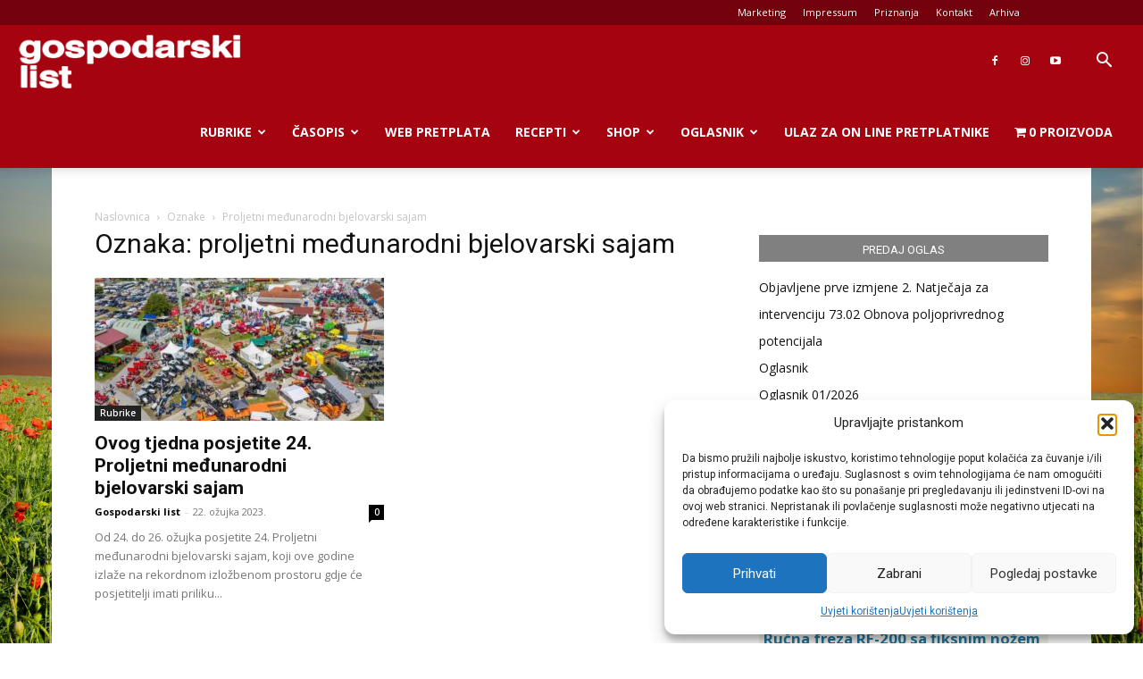

--- FILE ---
content_type: text/html; charset=utf-8
request_url: https://www.google.com/recaptcha/api2/anchor?ar=1&k=6Lcmnq8UAAAAAKQVT28EP78TgKp4ZCSHeTocxGtc&co=aHR0cHM6Ly9nb3Nwb2RhcnNraS5ocjo0NDM.&hl=en&v=PoyoqOPhxBO7pBk68S4YbpHZ&size=invisible&anchor-ms=20000&execute-ms=30000&cb=ezyo7l80v48v
body_size: 48807
content:
<!DOCTYPE HTML><html dir="ltr" lang="en"><head><meta http-equiv="Content-Type" content="text/html; charset=UTF-8">
<meta http-equiv="X-UA-Compatible" content="IE=edge">
<title>reCAPTCHA</title>
<style type="text/css">
/* cyrillic-ext */
@font-face {
  font-family: 'Roboto';
  font-style: normal;
  font-weight: 400;
  font-stretch: 100%;
  src: url(//fonts.gstatic.com/s/roboto/v48/KFO7CnqEu92Fr1ME7kSn66aGLdTylUAMa3GUBHMdazTgWw.woff2) format('woff2');
  unicode-range: U+0460-052F, U+1C80-1C8A, U+20B4, U+2DE0-2DFF, U+A640-A69F, U+FE2E-FE2F;
}
/* cyrillic */
@font-face {
  font-family: 'Roboto';
  font-style: normal;
  font-weight: 400;
  font-stretch: 100%;
  src: url(//fonts.gstatic.com/s/roboto/v48/KFO7CnqEu92Fr1ME7kSn66aGLdTylUAMa3iUBHMdazTgWw.woff2) format('woff2');
  unicode-range: U+0301, U+0400-045F, U+0490-0491, U+04B0-04B1, U+2116;
}
/* greek-ext */
@font-face {
  font-family: 'Roboto';
  font-style: normal;
  font-weight: 400;
  font-stretch: 100%;
  src: url(//fonts.gstatic.com/s/roboto/v48/KFO7CnqEu92Fr1ME7kSn66aGLdTylUAMa3CUBHMdazTgWw.woff2) format('woff2');
  unicode-range: U+1F00-1FFF;
}
/* greek */
@font-face {
  font-family: 'Roboto';
  font-style: normal;
  font-weight: 400;
  font-stretch: 100%;
  src: url(//fonts.gstatic.com/s/roboto/v48/KFO7CnqEu92Fr1ME7kSn66aGLdTylUAMa3-UBHMdazTgWw.woff2) format('woff2');
  unicode-range: U+0370-0377, U+037A-037F, U+0384-038A, U+038C, U+038E-03A1, U+03A3-03FF;
}
/* math */
@font-face {
  font-family: 'Roboto';
  font-style: normal;
  font-weight: 400;
  font-stretch: 100%;
  src: url(//fonts.gstatic.com/s/roboto/v48/KFO7CnqEu92Fr1ME7kSn66aGLdTylUAMawCUBHMdazTgWw.woff2) format('woff2');
  unicode-range: U+0302-0303, U+0305, U+0307-0308, U+0310, U+0312, U+0315, U+031A, U+0326-0327, U+032C, U+032F-0330, U+0332-0333, U+0338, U+033A, U+0346, U+034D, U+0391-03A1, U+03A3-03A9, U+03B1-03C9, U+03D1, U+03D5-03D6, U+03F0-03F1, U+03F4-03F5, U+2016-2017, U+2034-2038, U+203C, U+2040, U+2043, U+2047, U+2050, U+2057, U+205F, U+2070-2071, U+2074-208E, U+2090-209C, U+20D0-20DC, U+20E1, U+20E5-20EF, U+2100-2112, U+2114-2115, U+2117-2121, U+2123-214F, U+2190, U+2192, U+2194-21AE, U+21B0-21E5, U+21F1-21F2, U+21F4-2211, U+2213-2214, U+2216-22FF, U+2308-230B, U+2310, U+2319, U+231C-2321, U+2336-237A, U+237C, U+2395, U+239B-23B7, U+23D0, U+23DC-23E1, U+2474-2475, U+25AF, U+25B3, U+25B7, U+25BD, U+25C1, U+25CA, U+25CC, U+25FB, U+266D-266F, U+27C0-27FF, U+2900-2AFF, U+2B0E-2B11, U+2B30-2B4C, U+2BFE, U+3030, U+FF5B, U+FF5D, U+1D400-1D7FF, U+1EE00-1EEFF;
}
/* symbols */
@font-face {
  font-family: 'Roboto';
  font-style: normal;
  font-weight: 400;
  font-stretch: 100%;
  src: url(//fonts.gstatic.com/s/roboto/v48/KFO7CnqEu92Fr1ME7kSn66aGLdTylUAMaxKUBHMdazTgWw.woff2) format('woff2');
  unicode-range: U+0001-000C, U+000E-001F, U+007F-009F, U+20DD-20E0, U+20E2-20E4, U+2150-218F, U+2190, U+2192, U+2194-2199, U+21AF, U+21E6-21F0, U+21F3, U+2218-2219, U+2299, U+22C4-22C6, U+2300-243F, U+2440-244A, U+2460-24FF, U+25A0-27BF, U+2800-28FF, U+2921-2922, U+2981, U+29BF, U+29EB, U+2B00-2BFF, U+4DC0-4DFF, U+FFF9-FFFB, U+10140-1018E, U+10190-1019C, U+101A0, U+101D0-101FD, U+102E0-102FB, U+10E60-10E7E, U+1D2C0-1D2D3, U+1D2E0-1D37F, U+1F000-1F0FF, U+1F100-1F1AD, U+1F1E6-1F1FF, U+1F30D-1F30F, U+1F315, U+1F31C, U+1F31E, U+1F320-1F32C, U+1F336, U+1F378, U+1F37D, U+1F382, U+1F393-1F39F, U+1F3A7-1F3A8, U+1F3AC-1F3AF, U+1F3C2, U+1F3C4-1F3C6, U+1F3CA-1F3CE, U+1F3D4-1F3E0, U+1F3ED, U+1F3F1-1F3F3, U+1F3F5-1F3F7, U+1F408, U+1F415, U+1F41F, U+1F426, U+1F43F, U+1F441-1F442, U+1F444, U+1F446-1F449, U+1F44C-1F44E, U+1F453, U+1F46A, U+1F47D, U+1F4A3, U+1F4B0, U+1F4B3, U+1F4B9, U+1F4BB, U+1F4BF, U+1F4C8-1F4CB, U+1F4D6, U+1F4DA, U+1F4DF, U+1F4E3-1F4E6, U+1F4EA-1F4ED, U+1F4F7, U+1F4F9-1F4FB, U+1F4FD-1F4FE, U+1F503, U+1F507-1F50B, U+1F50D, U+1F512-1F513, U+1F53E-1F54A, U+1F54F-1F5FA, U+1F610, U+1F650-1F67F, U+1F687, U+1F68D, U+1F691, U+1F694, U+1F698, U+1F6AD, U+1F6B2, U+1F6B9-1F6BA, U+1F6BC, U+1F6C6-1F6CF, U+1F6D3-1F6D7, U+1F6E0-1F6EA, U+1F6F0-1F6F3, U+1F6F7-1F6FC, U+1F700-1F7FF, U+1F800-1F80B, U+1F810-1F847, U+1F850-1F859, U+1F860-1F887, U+1F890-1F8AD, U+1F8B0-1F8BB, U+1F8C0-1F8C1, U+1F900-1F90B, U+1F93B, U+1F946, U+1F984, U+1F996, U+1F9E9, U+1FA00-1FA6F, U+1FA70-1FA7C, U+1FA80-1FA89, U+1FA8F-1FAC6, U+1FACE-1FADC, U+1FADF-1FAE9, U+1FAF0-1FAF8, U+1FB00-1FBFF;
}
/* vietnamese */
@font-face {
  font-family: 'Roboto';
  font-style: normal;
  font-weight: 400;
  font-stretch: 100%;
  src: url(//fonts.gstatic.com/s/roboto/v48/KFO7CnqEu92Fr1ME7kSn66aGLdTylUAMa3OUBHMdazTgWw.woff2) format('woff2');
  unicode-range: U+0102-0103, U+0110-0111, U+0128-0129, U+0168-0169, U+01A0-01A1, U+01AF-01B0, U+0300-0301, U+0303-0304, U+0308-0309, U+0323, U+0329, U+1EA0-1EF9, U+20AB;
}
/* latin-ext */
@font-face {
  font-family: 'Roboto';
  font-style: normal;
  font-weight: 400;
  font-stretch: 100%;
  src: url(//fonts.gstatic.com/s/roboto/v48/KFO7CnqEu92Fr1ME7kSn66aGLdTylUAMa3KUBHMdazTgWw.woff2) format('woff2');
  unicode-range: U+0100-02BA, U+02BD-02C5, U+02C7-02CC, U+02CE-02D7, U+02DD-02FF, U+0304, U+0308, U+0329, U+1D00-1DBF, U+1E00-1E9F, U+1EF2-1EFF, U+2020, U+20A0-20AB, U+20AD-20C0, U+2113, U+2C60-2C7F, U+A720-A7FF;
}
/* latin */
@font-face {
  font-family: 'Roboto';
  font-style: normal;
  font-weight: 400;
  font-stretch: 100%;
  src: url(//fonts.gstatic.com/s/roboto/v48/KFO7CnqEu92Fr1ME7kSn66aGLdTylUAMa3yUBHMdazQ.woff2) format('woff2');
  unicode-range: U+0000-00FF, U+0131, U+0152-0153, U+02BB-02BC, U+02C6, U+02DA, U+02DC, U+0304, U+0308, U+0329, U+2000-206F, U+20AC, U+2122, U+2191, U+2193, U+2212, U+2215, U+FEFF, U+FFFD;
}
/* cyrillic-ext */
@font-face {
  font-family: 'Roboto';
  font-style: normal;
  font-weight: 500;
  font-stretch: 100%;
  src: url(//fonts.gstatic.com/s/roboto/v48/KFO7CnqEu92Fr1ME7kSn66aGLdTylUAMa3GUBHMdazTgWw.woff2) format('woff2');
  unicode-range: U+0460-052F, U+1C80-1C8A, U+20B4, U+2DE0-2DFF, U+A640-A69F, U+FE2E-FE2F;
}
/* cyrillic */
@font-face {
  font-family: 'Roboto';
  font-style: normal;
  font-weight: 500;
  font-stretch: 100%;
  src: url(//fonts.gstatic.com/s/roboto/v48/KFO7CnqEu92Fr1ME7kSn66aGLdTylUAMa3iUBHMdazTgWw.woff2) format('woff2');
  unicode-range: U+0301, U+0400-045F, U+0490-0491, U+04B0-04B1, U+2116;
}
/* greek-ext */
@font-face {
  font-family: 'Roboto';
  font-style: normal;
  font-weight: 500;
  font-stretch: 100%;
  src: url(//fonts.gstatic.com/s/roboto/v48/KFO7CnqEu92Fr1ME7kSn66aGLdTylUAMa3CUBHMdazTgWw.woff2) format('woff2');
  unicode-range: U+1F00-1FFF;
}
/* greek */
@font-face {
  font-family: 'Roboto';
  font-style: normal;
  font-weight: 500;
  font-stretch: 100%;
  src: url(//fonts.gstatic.com/s/roboto/v48/KFO7CnqEu92Fr1ME7kSn66aGLdTylUAMa3-UBHMdazTgWw.woff2) format('woff2');
  unicode-range: U+0370-0377, U+037A-037F, U+0384-038A, U+038C, U+038E-03A1, U+03A3-03FF;
}
/* math */
@font-face {
  font-family: 'Roboto';
  font-style: normal;
  font-weight: 500;
  font-stretch: 100%;
  src: url(//fonts.gstatic.com/s/roboto/v48/KFO7CnqEu92Fr1ME7kSn66aGLdTylUAMawCUBHMdazTgWw.woff2) format('woff2');
  unicode-range: U+0302-0303, U+0305, U+0307-0308, U+0310, U+0312, U+0315, U+031A, U+0326-0327, U+032C, U+032F-0330, U+0332-0333, U+0338, U+033A, U+0346, U+034D, U+0391-03A1, U+03A3-03A9, U+03B1-03C9, U+03D1, U+03D5-03D6, U+03F0-03F1, U+03F4-03F5, U+2016-2017, U+2034-2038, U+203C, U+2040, U+2043, U+2047, U+2050, U+2057, U+205F, U+2070-2071, U+2074-208E, U+2090-209C, U+20D0-20DC, U+20E1, U+20E5-20EF, U+2100-2112, U+2114-2115, U+2117-2121, U+2123-214F, U+2190, U+2192, U+2194-21AE, U+21B0-21E5, U+21F1-21F2, U+21F4-2211, U+2213-2214, U+2216-22FF, U+2308-230B, U+2310, U+2319, U+231C-2321, U+2336-237A, U+237C, U+2395, U+239B-23B7, U+23D0, U+23DC-23E1, U+2474-2475, U+25AF, U+25B3, U+25B7, U+25BD, U+25C1, U+25CA, U+25CC, U+25FB, U+266D-266F, U+27C0-27FF, U+2900-2AFF, U+2B0E-2B11, U+2B30-2B4C, U+2BFE, U+3030, U+FF5B, U+FF5D, U+1D400-1D7FF, U+1EE00-1EEFF;
}
/* symbols */
@font-face {
  font-family: 'Roboto';
  font-style: normal;
  font-weight: 500;
  font-stretch: 100%;
  src: url(//fonts.gstatic.com/s/roboto/v48/KFO7CnqEu92Fr1ME7kSn66aGLdTylUAMaxKUBHMdazTgWw.woff2) format('woff2');
  unicode-range: U+0001-000C, U+000E-001F, U+007F-009F, U+20DD-20E0, U+20E2-20E4, U+2150-218F, U+2190, U+2192, U+2194-2199, U+21AF, U+21E6-21F0, U+21F3, U+2218-2219, U+2299, U+22C4-22C6, U+2300-243F, U+2440-244A, U+2460-24FF, U+25A0-27BF, U+2800-28FF, U+2921-2922, U+2981, U+29BF, U+29EB, U+2B00-2BFF, U+4DC0-4DFF, U+FFF9-FFFB, U+10140-1018E, U+10190-1019C, U+101A0, U+101D0-101FD, U+102E0-102FB, U+10E60-10E7E, U+1D2C0-1D2D3, U+1D2E0-1D37F, U+1F000-1F0FF, U+1F100-1F1AD, U+1F1E6-1F1FF, U+1F30D-1F30F, U+1F315, U+1F31C, U+1F31E, U+1F320-1F32C, U+1F336, U+1F378, U+1F37D, U+1F382, U+1F393-1F39F, U+1F3A7-1F3A8, U+1F3AC-1F3AF, U+1F3C2, U+1F3C4-1F3C6, U+1F3CA-1F3CE, U+1F3D4-1F3E0, U+1F3ED, U+1F3F1-1F3F3, U+1F3F5-1F3F7, U+1F408, U+1F415, U+1F41F, U+1F426, U+1F43F, U+1F441-1F442, U+1F444, U+1F446-1F449, U+1F44C-1F44E, U+1F453, U+1F46A, U+1F47D, U+1F4A3, U+1F4B0, U+1F4B3, U+1F4B9, U+1F4BB, U+1F4BF, U+1F4C8-1F4CB, U+1F4D6, U+1F4DA, U+1F4DF, U+1F4E3-1F4E6, U+1F4EA-1F4ED, U+1F4F7, U+1F4F9-1F4FB, U+1F4FD-1F4FE, U+1F503, U+1F507-1F50B, U+1F50D, U+1F512-1F513, U+1F53E-1F54A, U+1F54F-1F5FA, U+1F610, U+1F650-1F67F, U+1F687, U+1F68D, U+1F691, U+1F694, U+1F698, U+1F6AD, U+1F6B2, U+1F6B9-1F6BA, U+1F6BC, U+1F6C6-1F6CF, U+1F6D3-1F6D7, U+1F6E0-1F6EA, U+1F6F0-1F6F3, U+1F6F7-1F6FC, U+1F700-1F7FF, U+1F800-1F80B, U+1F810-1F847, U+1F850-1F859, U+1F860-1F887, U+1F890-1F8AD, U+1F8B0-1F8BB, U+1F8C0-1F8C1, U+1F900-1F90B, U+1F93B, U+1F946, U+1F984, U+1F996, U+1F9E9, U+1FA00-1FA6F, U+1FA70-1FA7C, U+1FA80-1FA89, U+1FA8F-1FAC6, U+1FACE-1FADC, U+1FADF-1FAE9, U+1FAF0-1FAF8, U+1FB00-1FBFF;
}
/* vietnamese */
@font-face {
  font-family: 'Roboto';
  font-style: normal;
  font-weight: 500;
  font-stretch: 100%;
  src: url(//fonts.gstatic.com/s/roboto/v48/KFO7CnqEu92Fr1ME7kSn66aGLdTylUAMa3OUBHMdazTgWw.woff2) format('woff2');
  unicode-range: U+0102-0103, U+0110-0111, U+0128-0129, U+0168-0169, U+01A0-01A1, U+01AF-01B0, U+0300-0301, U+0303-0304, U+0308-0309, U+0323, U+0329, U+1EA0-1EF9, U+20AB;
}
/* latin-ext */
@font-face {
  font-family: 'Roboto';
  font-style: normal;
  font-weight: 500;
  font-stretch: 100%;
  src: url(//fonts.gstatic.com/s/roboto/v48/KFO7CnqEu92Fr1ME7kSn66aGLdTylUAMa3KUBHMdazTgWw.woff2) format('woff2');
  unicode-range: U+0100-02BA, U+02BD-02C5, U+02C7-02CC, U+02CE-02D7, U+02DD-02FF, U+0304, U+0308, U+0329, U+1D00-1DBF, U+1E00-1E9F, U+1EF2-1EFF, U+2020, U+20A0-20AB, U+20AD-20C0, U+2113, U+2C60-2C7F, U+A720-A7FF;
}
/* latin */
@font-face {
  font-family: 'Roboto';
  font-style: normal;
  font-weight: 500;
  font-stretch: 100%;
  src: url(//fonts.gstatic.com/s/roboto/v48/KFO7CnqEu92Fr1ME7kSn66aGLdTylUAMa3yUBHMdazQ.woff2) format('woff2');
  unicode-range: U+0000-00FF, U+0131, U+0152-0153, U+02BB-02BC, U+02C6, U+02DA, U+02DC, U+0304, U+0308, U+0329, U+2000-206F, U+20AC, U+2122, U+2191, U+2193, U+2212, U+2215, U+FEFF, U+FFFD;
}
/* cyrillic-ext */
@font-face {
  font-family: 'Roboto';
  font-style: normal;
  font-weight: 900;
  font-stretch: 100%;
  src: url(//fonts.gstatic.com/s/roboto/v48/KFO7CnqEu92Fr1ME7kSn66aGLdTylUAMa3GUBHMdazTgWw.woff2) format('woff2');
  unicode-range: U+0460-052F, U+1C80-1C8A, U+20B4, U+2DE0-2DFF, U+A640-A69F, U+FE2E-FE2F;
}
/* cyrillic */
@font-face {
  font-family: 'Roboto';
  font-style: normal;
  font-weight: 900;
  font-stretch: 100%;
  src: url(//fonts.gstatic.com/s/roboto/v48/KFO7CnqEu92Fr1ME7kSn66aGLdTylUAMa3iUBHMdazTgWw.woff2) format('woff2');
  unicode-range: U+0301, U+0400-045F, U+0490-0491, U+04B0-04B1, U+2116;
}
/* greek-ext */
@font-face {
  font-family: 'Roboto';
  font-style: normal;
  font-weight: 900;
  font-stretch: 100%;
  src: url(//fonts.gstatic.com/s/roboto/v48/KFO7CnqEu92Fr1ME7kSn66aGLdTylUAMa3CUBHMdazTgWw.woff2) format('woff2');
  unicode-range: U+1F00-1FFF;
}
/* greek */
@font-face {
  font-family: 'Roboto';
  font-style: normal;
  font-weight: 900;
  font-stretch: 100%;
  src: url(//fonts.gstatic.com/s/roboto/v48/KFO7CnqEu92Fr1ME7kSn66aGLdTylUAMa3-UBHMdazTgWw.woff2) format('woff2');
  unicode-range: U+0370-0377, U+037A-037F, U+0384-038A, U+038C, U+038E-03A1, U+03A3-03FF;
}
/* math */
@font-face {
  font-family: 'Roboto';
  font-style: normal;
  font-weight: 900;
  font-stretch: 100%;
  src: url(//fonts.gstatic.com/s/roboto/v48/KFO7CnqEu92Fr1ME7kSn66aGLdTylUAMawCUBHMdazTgWw.woff2) format('woff2');
  unicode-range: U+0302-0303, U+0305, U+0307-0308, U+0310, U+0312, U+0315, U+031A, U+0326-0327, U+032C, U+032F-0330, U+0332-0333, U+0338, U+033A, U+0346, U+034D, U+0391-03A1, U+03A3-03A9, U+03B1-03C9, U+03D1, U+03D5-03D6, U+03F0-03F1, U+03F4-03F5, U+2016-2017, U+2034-2038, U+203C, U+2040, U+2043, U+2047, U+2050, U+2057, U+205F, U+2070-2071, U+2074-208E, U+2090-209C, U+20D0-20DC, U+20E1, U+20E5-20EF, U+2100-2112, U+2114-2115, U+2117-2121, U+2123-214F, U+2190, U+2192, U+2194-21AE, U+21B0-21E5, U+21F1-21F2, U+21F4-2211, U+2213-2214, U+2216-22FF, U+2308-230B, U+2310, U+2319, U+231C-2321, U+2336-237A, U+237C, U+2395, U+239B-23B7, U+23D0, U+23DC-23E1, U+2474-2475, U+25AF, U+25B3, U+25B7, U+25BD, U+25C1, U+25CA, U+25CC, U+25FB, U+266D-266F, U+27C0-27FF, U+2900-2AFF, U+2B0E-2B11, U+2B30-2B4C, U+2BFE, U+3030, U+FF5B, U+FF5D, U+1D400-1D7FF, U+1EE00-1EEFF;
}
/* symbols */
@font-face {
  font-family: 'Roboto';
  font-style: normal;
  font-weight: 900;
  font-stretch: 100%;
  src: url(//fonts.gstatic.com/s/roboto/v48/KFO7CnqEu92Fr1ME7kSn66aGLdTylUAMaxKUBHMdazTgWw.woff2) format('woff2');
  unicode-range: U+0001-000C, U+000E-001F, U+007F-009F, U+20DD-20E0, U+20E2-20E4, U+2150-218F, U+2190, U+2192, U+2194-2199, U+21AF, U+21E6-21F0, U+21F3, U+2218-2219, U+2299, U+22C4-22C6, U+2300-243F, U+2440-244A, U+2460-24FF, U+25A0-27BF, U+2800-28FF, U+2921-2922, U+2981, U+29BF, U+29EB, U+2B00-2BFF, U+4DC0-4DFF, U+FFF9-FFFB, U+10140-1018E, U+10190-1019C, U+101A0, U+101D0-101FD, U+102E0-102FB, U+10E60-10E7E, U+1D2C0-1D2D3, U+1D2E0-1D37F, U+1F000-1F0FF, U+1F100-1F1AD, U+1F1E6-1F1FF, U+1F30D-1F30F, U+1F315, U+1F31C, U+1F31E, U+1F320-1F32C, U+1F336, U+1F378, U+1F37D, U+1F382, U+1F393-1F39F, U+1F3A7-1F3A8, U+1F3AC-1F3AF, U+1F3C2, U+1F3C4-1F3C6, U+1F3CA-1F3CE, U+1F3D4-1F3E0, U+1F3ED, U+1F3F1-1F3F3, U+1F3F5-1F3F7, U+1F408, U+1F415, U+1F41F, U+1F426, U+1F43F, U+1F441-1F442, U+1F444, U+1F446-1F449, U+1F44C-1F44E, U+1F453, U+1F46A, U+1F47D, U+1F4A3, U+1F4B0, U+1F4B3, U+1F4B9, U+1F4BB, U+1F4BF, U+1F4C8-1F4CB, U+1F4D6, U+1F4DA, U+1F4DF, U+1F4E3-1F4E6, U+1F4EA-1F4ED, U+1F4F7, U+1F4F9-1F4FB, U+1F4FD-1F4FE, U+1F503, U+1F507-1F50B, U+1F50D, U+1F512-1F513, U+1F53E-1F54A, U+1F54F-1F5FA, U+1F610, U+1F650-1F67F, U+1F687, U+1F68D, U+1F691, U+1F694, U+1F698, U+1F6AD, U+1F6B2, U+1F6B9-1F6BA, U+1F6BC, U+1F6C6-1F6CF, U+1F6D3-1F6D7, U+1F6E0-1F6EA, U+1F6F0-1F6F3, U+1F6F7-1F6FC, U+1F700-1F7FF, U+1F800-1F80B, U+1F810-1F847, U+1F850-1F859, U+1F860-1F887, U+1F890-1F8AD, U+1F8B0-1F8BB, U+1F8C0-1F8C1, U+1F900-1F90B, U+1F93B, U+1F946, U+1F984, U+1F996, U+1F9E9, U+1FA00-1FA6F, U+1FA70-1FA7C, U+1FA80-1FA89, U+1FA8F-1FAC6, U+1FACE-1FADC, U+1FADF-1FAE9, U+1FAF0-1FAF8, U+1FB00-1FBFF;
}
/* vietnamese */
@font-face {
  font-family: 'Roboto';
  font-style: normal;
  font-weight: 900;
  font-stretch: 100%;
  src: url(//fonts.gstatic.com/s/roboto/v48/KFO7CnqEu92Fr1ME7kSn66aGLdTylUAMa3OUBHMdazTgWw.woff2) format('woff2');
  unicode-range: U+0102-0103, U+0110-0111, U+0128-0129, U+0168-0169, U+01A0-01A1, U+01AF-01B0, U+0300-0301, U+0303-0304, U+0308-0309, U+0323, U+0329, U+1EA0-1EF9, U+20AB;
}
/* latin-ext */
@font-face {
  font-family: 'Roboto';
  font-style: normal;
  font-weight: 900;
  font-stretch: 100%;
  src: url(//fonts.gstatic.com/s/roboto/v48/KFO7CnqEu92Fr1ME7kSn66aGLdTylUAMa3KUBHMdazTgWw.woff2) format('woff2');
  unicode-range: U+0100-02BA, U+02BD-02C5, U+02C7-02CC, U+02CE-02D7, U+02DD-02FF, U+0304, U+0308, U+0329, U+1D00-1DBF, U+1E00-1E9F, U+1EF2-1EFF, U+2020, U+20A0-20AB, U+20AD-20C0, U+2113, U+2C60-2C7F, U+A720-A7FF;
}
/* latin */
@font-face {
  font-family: 'Roboto';
  font-style: normal;
  font-weight: 900;
  font-stretch: 100%;
  src: url(//fonts.gstatic.com/s/roboto/v48/KFO7CnqEu92Fr1ME7kSn66aGLdTylUAMa3yUBHMdazQ.woff2) format('woff2');
  unicode-range: U+0000-00FF, U+0131, U+0152-0153, U+02BB-02BC, U+02C6, U+02DA, U+02DC, U+0304, U+0308, U+0329, U+2000-206F, U+20AC, U+2122, U+2191, U+2193, U+2212, U+2215, U+FEFF, U+FFFD;
}

</style>
<link rel="stylesheet" type="text/css" href="https://www.gstatic.com/recaptcha/releases/PoyoqOPhxBO7pBk68S4YbpHZ/styles__ltr.css">
<script nonce="JA_LrNSxXPO4cYr4due9Xg" type="text/javascript">window['__recaptcha_api'] = 'https://www.google.com/recaptcha/api2/';</script>
<script type="text/javascript" src="https://www.gstatic.com/recaptcha/releases/PoyoqOPhxBO7pBk68S4YbpHZ/recaptcha__en.js" nonce="JA_LrNSxXPO4cYr4due9Xg">
      
    </script></head>
<body><div id="rc-anchor-alert" class="rc-anchor-alert"></div>
<input type="hidden" id="recaptcha-token" value="[base64]">
<script type="text/javascript" nonce="JA_LrNSxXPO4cYr4due9Xg">
      recaptcha.anchor.Main.init("[\x22ainput\x22,[\x22bgdata\x22,\x22\x22,\[base64]/[base64]/[base64]/[base64]/[base64]/[base64]/[base64]/[base64]/[base64]/[base64]\\u003d\x22,\[base64]\\u003d\x22,\x22R8KHw4hnXjAkwrIXc2s7S8OEbmYVwpLDtSBFwrJzR8KBITMgMMOnw6XDgsO4wrjDnsOdSMOGwo4IS8Khw4/DtsOKwr7DgUkDcwTDoEgbwoHCnVjDgy4nwqMuLsOvwrTDqsOew4fCuMOCFXLDuCIhw6rDjsOhNcOlw5Q5w6rDj3LDgz/[base64]/DosOHwr3ChMOpEHfCrsKFwpjCqlDDgkLDmcOjSSU1WMKZw65sw4rDomzDj8OeA8KfUQDDtlDDkMK2M8O8OlcBw6o3bsOFwq0BFcO1IBY/wovCrcOlwqRTwo4qdW7Dhnk8wqrDucKLwrDDtsKkwr9DEDXCtMKcJ3ohwo3DgMKiPS8YCsO8wo/CjhzDt8ObVGcswqnCssKtO8O0Q0XCuMODw6/DksK/w7XDq21Xw6d2VgRNw4twaFc6JlfDlcOlKVnCsEfCpVnDkMOLC0nChcKuEjbChH/Cv29GLMOtwpXCq2DDhWohEX/DlHnDu8K/wpcnCncYcsOBVcKZwpHCtsOBDRLDihbDs8OyOcO8wqrDjMKXW2rDiXDDoxFswqzCksOyBMO+cCR4c2rChcK+NMOUEcKHA1HCr8KJJsKKVS/DuQLDk8O/EMKewoJrwoPCr8Opw7TDojQ+IXnDjnkpwr3ClMKaccK3wrXDhwjCtcKnwrTDk8KpGG7CkcOGKW0jw5kLFmLCs8Osw7PDtcObBGdhw6wCw4fDnVFsw4MuekzCizxpw43DoE/DkhTDpcK2TjLDs8OBwqjDq8Klw7ImfQQXw6EmF8OuY8ORB17CtMK3wqnCtsOqMcOgwqUpMMOUwp3Cq8KUw45wBcKsT8KHXTnCn8OXwrECwplDwovDuGXCisOMw5LCmxbDscKKwrvDpMKRBMOvUVp0w5vCnR4bSsKQwp/Dt8KXw7TCosK9R8Kxw5HDvMKWF8OrwoXDlcKnwrPDj2AJC0M7w5vCsjnCqGQgw5IFKzhjwqkbZsO+wqIxwoHDt8KmO8KoK2hYa0DCtcOOITpxSsKkwpsaO8Oew6HDrWo1f8KeJ8Odw5zDhgbDrMOnw4R/[base64]/[base64]/f0FAw5LCl0nDlcKYw6jDg1hrZsK5bQjCpEfDl1PDlyDCpBzCjcK9w4DDqDpPw50+CMO6wpvCmD/Cr8OwesOYw7zDlSQnQG3DjcOBw6vDnksSbQ7Dt8KSJcKtw71owpzCusKsXmbChk/DuEzDocKNw6HDsGZzDcO6IsO3XMOGwpIPw4HCtRDDs8K4w44sOcOya8KtMsOOV8KSw5UFw7lVwp5xAcO6wrnClsK3w4sUw7fDsMOBwrdPwosqwr4mwpHDvFNQw6Aqw6TDt8KhwqbCnzfCtlnCi1PDhETCo8KXwp/DqMKnw4lGCT9hG3VvVVHCqAjDpcKpw67DtcKZScKQw5RzcxnCtFAKZ3TDhFxqSMOlFcKBcTLCtSXDmVfDhFbDtkTCucOvVyVUw7PCsMKsBHHCpMOQcMOLwq4iwrHCjsOAw47CsMOyw6jCt8KmN8KUSyfDncKYUkVNw4LDjyvCpsKtVcKdwqoFw5PCssKXw59/wrbCtn9KOsOXw5AdEXkSTiEzfHUUcMKJw5pXWxnDpwXCkSkmXUPCusO5w6FrdGpgwq8vXk9ZDQ9zw45Tw7ouwqAuwpXCtSHDimfCiD/CjhXDiWZjOiIdVFjCtjhtNMOOwr3Dk2TCvcKdeMOdKcO/w63Dj8K6GsK5w4xEwrDDkgfCt8K8fRYxJxQTwoMeAysRw5wrwptpLsKUO8O5woMCAWTChhjDm0/CmMOuw6xsVj5pwq7Dl8K3GsO2A8KXwqXCocK3YX1tBSjClFHCjsKSYMOObMK+InLCgMKdaMOOUMKqKcOrw4/[base64]/P1HCnmw6wqPCs8KDw4zDpmTDpEgtwprCp8O3wrwgw7DCgMOhI8KeD8KFw6fCsMOHEWwiDkfDncOTJcO3wro8IMKzehPDhsOmLsKOBDrDqg7CssOyw7DCpG7CpMOqIcO8w6bCrRA8JRHDqgoGwpHDksKHRcOmacKYGcO0w47DiXXDjcO8wqPCqMO3HXVmw5PCqcKcwq/DljgdQsOyw43CvxZ7woDDlMObw4HDmcOdw7XDu8KHQ8KYwrjCpkzDglnDsCIhw4ZVwofChUF1wprDicOQw77Dpw1oKzZ7IMOYSsK+U8OtSMKMZSdnwo8qw7I9woZFA3vDljQMY8KSN8K3w5c0woHDmsKFSm/CgW8Mw5w1wpjCtRF8wr1gwqkxLUTDnnZQIlpww5fDgsONMsKNKknDmMO2wrREw7zDvsOoLMKhwrJew549IHQ0wqYOC17CiS/CpTnDpnDDtzfDtw5hw5zCiBzDrMKOw5rCgXvCtMOXVVt4wrl2wpI9wrDDoMKoTigWw4ExwppDLcKKU8OTAMOvcVY2dcK7PmjDsMOXesO3ejVQw4zDp8Oxw4DCoMK6AGMqw6A+DjTDr0LDu8O1DMKnwq/[base64]/CiwpqwoBcwpXDg8KcNSM6FMKlZcOQXsOzwp7DlMOOw5XCoX3Di1JCG8OqLsKZVcKET8OUw4DDnHUjwrjClHhKwrEvw4sqw5vDm8KywpLDqn3CjxTDuMOrNQHDihrCuMOjAXB0w4tGw4LDscOxw55FEBvCscOcEl0jTkk9N8Ksw6hWwrw/JTBewrRFwoXDt8KQw5PDh8OSwqtESsKGw4Rsw47DpsODw7lGTMO7WgbDksOOwq9lBcKHw6bCpsKBdcK/w4osw7V1w5hcwpTDjcKjw4cjw5bCoCfDkGAPw73DpmTCvxQ8XVbChVfDs8O4w67CsGvCusKlw7bCtX/CjsK6fcKXw4HDisKxYRZjwobDicOKWBjCnHNrwqrDjwwDwqUGKnXDlDlkw7YYEQnDph/CvG7CrQJmPEQKE8Okw5JXWMKIHTXDgsOKwpDDp8OYQ8Oyf8K6wrjDmQHDssOMdloBw6HDvwXDh8K0HMKUMMOOw6/CrsKpGcKaw7nCscOIQ8Orw4fCncK+wovCp8O1cyZSw7vCmTfDv8KJwp94Z8KNwpBmIcO/XMOGBg3DqcO3BsOTKsKuwq0QQcKAwp7Dn2lzwqo8JAoVCMObejDCoX0KOMOCXsO+w5nDojHCvGHDvnw8w7zCtWUCw7nCsSEoBRfDp8Obw7gkw5dtKjnCi19+wpvCtiVlFmLDgMO/[base64]/Cu3N/w5rCiMKAdcKjwpzCs2ACwpjDpcKHBsObCsOjwoJtCHzCmlcXWEJgwrTDqSwBDsKCw4nCohbDr8OEwrAWOgLDskvDm8O8w5ZSJEJqwqc5SGjChB3CssO/eTobw47DgjE+SXkjawYSZhzCumR9woI5w6x1csK6w5pcL8OccsKaw5dVw6oCVTNKw5rDq35Yw4NaA8Ojw79hwrfDp3vDoBYIQMKtw5piwoESbcK9worDvRDDoTLDl8Kww7/Du1V1YxNTw7TDnxo7w6zCkBTChFPCh0wgwpZyUMKkw6UJwo50w7wCHMKHw5HCtMKQw4NmdETDn8OUBw0aHcKjfMOgIA3Do8KgIsKNUnNqIMKmGmzCpMKHw43DlcOZLC7DnMOEw4zDncOoJBA+w7PChWDCs1cZwpsPB8Oww7URw7kmA8KJw4/CuhbCjAgFwqvCt8KtNhrDk8OJw6UyPcKlNCXDk2rDicOTw53DvhjDnMKReCDCniXDiT9HXsKtw6knw4I7w4w1wqktw7I8PmdmMAZVfsKlw6PCjsKsfU/CuGfCisO6w79xwrHCksK2DzTCl0V5IcOpIsOMBhrDvgYlJsOhCj7Crw3Dn30awp5GeUrCqwc2w7YrahbDrHbDicK1TSzDknnDkEPClsOLEHguEHtnwrVKwpQQwrJ8di9Ow6bCrcKEw4vDmT4Mw6Q/[base64]/DtsOJBMO2w4lrw4/DoCxRMCbDqDrCsgJWwoXCnCx+IGnDnsOaUU9Sw6BGFMKPOHDDrWdwdMKcw5p3w4jCpsK4ZEnCjcKtwp15FsOwTX/Dujoyw4VVw7xxM3MKwpbDn8O7wpYQDmdtMg/CicKdCcK/H8Olw4pvaHojwqlCw63CjHpxw5rDocKWd8OzS8KCbcK3XmPDhllgWS/[base64]/CisOtMcOlwok+wojDi8KnacOmw4rCnMKObMOuLxrCshLCmhgce8Kiw7LDgcKgwrBIw7IbcsOPw7hcZz/DsC8dBsOROsOCcg8jwrlMWsOpAcK7wpbClMOFwqlZUhXCisOdwprDmhnDrjvDncO6NsKbw7/Dk2vDiz7DjVDCmS0bwrknYsOAw5DClMKgw5g0wovDkcOhTzAvw61rbsK8ZHoBw5p7w4XCpQdGWFjDlCzCqsOIwrlGVcOqw4UWwq0pw67DocKoJF9Fw6zCn0wMdcKBYMK7CcO9wp3CnmIKecKawr/CjMOwAGE4w4DDvcOuw4sba8OPw7XDqGcdbmDDhgXDrsOaw7Vpw4nDk8OBwqrDkwLCr0rCuw3DgsOMwqlXwrg2YMKIwr1pSiBuKsK/[base64]/DuMK+woTCtydRwpNiwppIwoMow505f8KGIGrDvkfClMO7LmXDq8KCwqbCusOTIw5QwqbDhhZWGxjDlGTCvmAkwp5vwo/DlMOxWiRDwpAoVsKIBwzDondPKcKCwq/DlTDClMK7woggQgjCqFpoFXPDrAYww4bCgW50w4nCk8KaQnTCq8O1w4HDtXtXA2Yfw61RLWjCn3NpwpPCiMKWw5XDlkvChsKaXUjChnjCo3tVTwggw7okUcODF8OBw4LDkwLCgkjDlxshUTwlw6YmE8O1w7pyw6scUHBnHsO4QHPCsMOhXFcGwqTDkk/[base64]/w7Bzw6zDnx3Do8KnbcOOw4zDgsKWw43DvSBkLm5uw4pgD8K4w4kJGgvDlRrCh8Orw7TDo8Kbw4fCnsKlHX7Dq8Kbwp/ClgHCpsOsHyvDoMOqwpDDpmrCuSg8woYbw6TDj8OGZUZGMFXCu8Owwp3Ck8KWfcO7f8O5B8KqWcKgDMKFdT3CoAcce8O2wp7CncKFw73CkCYyG8KrwrbDqcOzfFcGwqzDjcK8PkfCn0A2ViDCois7dsOoVh/Dkg4AfH7Cq8Kbfy7CtkROwqoxNMK+TcKPw7fCosOmwqdpwqLCtS3Cv8Klw4jCuHYwwq/DpMKHwpAdwol1G8Oww5cPB8OpdWAtwpXCr8KYw4NCwoRrwobClsK6QcOvJ8ORGsK/C8Kww5kuLFfDoETDlMOPwqcPWsOiWcKzKz3DpsKswrATwpnCnT/Drn3Cj8KQw51Xw69VH8K5wrLDq8OyH8KJbcOxwqzDvUgiwp9IFz1KwrVxwqJRwq0VZjkbw7LCsAsOKcORwpRQw6/Dpz3CqzRLTHnDuWnCv8O5wp9BwoPCuAbDkcKhw7rCl8OXWnl9wq7DucKiDMOfw4XChCHCiU/DicKKw7fCqcOOBmzDlTzDhkvDhMO/[base64]/GsOACxDCq8KAwpNhZW7Cn0bCulrCuhXDq20Yw5Bbw5LDs3TCpRQfacOCIj8gw6PDtMKvMVDCvTzCisO6w4Uow7o/w7UaQibChhTCvsKAw4pcw4Agdk8+wpMEEcK+EMOVJcOUw7MzwoHDrnIcw6zDlcOyQBLDrMO1w7FCw7/CuMKDJ8OyaEfCmC/Doi/CnlbDqkPDnUEVwrxEwqzCpsODw50hw7YbI8ONVC5cw53DssO2w7vDsDVAw58Rw53DtcODw4BxTFDCssKJT8ORw5E/wrbCvcKnDMKTMnVhw6UcLEoYwp7Dg0rDtjjCisKrw44SMWHDpMKsH8O9wrFSA37Dp8KeFMKJw7vClsOvRsKLNjcMC8OmCTQqwp/DsMKNCcOpw4FDFcKwDBA8Uk0LwpNuXMOnw7PCkFvClXnDrVIEw7vCscOCw4bCn8OeacKufjkFwpo0w5ITe8OVwo9lICFbw7NdeGw8LcOww7/CmsODV8OwwqDDggrDkBjCnTzCojxVWsKqw6cmwoY/w4QEwohuwq3CuAbDolJyISELVXLDtMO9Q8OARlHCpcKxw5hQIiMrB8Kgwow/Aycqwp8jZsKiw5xDLDXClFHCssKRw6hEasK/EsOEw4HDt8KkwrNkSsKdC8KyesKyw55HR8OMMVooScKKaDHCk8Onw61tAMOrJy7DgsKOwoPDjcOQw79ORGJACi4rwonCnkcZw7dCOVXDgXjDtMKXL8KDw5LDswcYe2nCuSDDk2vDtsOZSMOrw7vDp2HCgSHDocKKSV84T8OQBMK+ZlkZFDpZwo7DuVp2w7/[base64]/wrliw6ZsYMOcCljDsV40ScOKBsOZw5rCpsKHSFlvJMKZHHVmw7XCkmI1fUhNZGhqJ1MYW8KUWMKrwq4jHcOAAsOBMcKxLsOXFMOPGMK9LMO1w4Ihwrc6TsObw6pDGg07FnZ+IMKHTTZOAXNFwoTDi8ODwpNgwopMw4Q1wq9TahJzX0LDjsK/w4wOWSDDsMOyQ8Okw47DnMOrTMKYYB3Djm3CpCUPwoHCgMOAMg/CosOZIMK2woc1w7DDmAo6wpRSA00Ew73DpE/Ck8OlFsOBw4PDs8OJwp3Cpj/Dv8KZcMOSwqowwpPDpsKmw7rCucK2RsKMXGlzYMKrCRvDrAvDlcKNbsOywq/ChMK/PSc7w5zDjcOHwqpdw5zCuyjCiMOFwpbDtcObw5LCt8Obw6gPMShvBwfDn08mw5w+w41DLHF2B37DpMOdw6jClXXCnsO2ET3DhijCs8KacMKOJXPDksOcLMK7w79cJA8gP8K/wrYvw5vCpmErwqLChMKOasKywo8aw6smE8O0EDzDjMKyDsKpGBM1w4/[base64]/DjcKVw6fCvsK5w77CljjCsAXDqgHDojLCrxnCicO2wqbDrmfCkFBscMKMwqfCvBnCnhnDtVpgw58UwrjCuMKfw4/[base64]/w5gTw7tHNXsTLcOVA8ORU8OHEMOnw7lOw5jCjsOBHnPClAVgwrIMTcKHw67DgRpLWnDDsDfDl1lIw5rCqhMKRcOWICTCrE3CqiZ6WTbDusOpw7QEVMK5F8O5wq51wpxIwoA6UE1IwonDtMKkwqfCqWBmwrTDl09RLBVteMOlw4/CrzjCtAsCwqPDsxQIQUMZBsOjNFDCgMKEw4LDoMKLfVTDkz90NcKIwqQ6VV7DrsKzwpx5fVcITsOew6rDuwTDgMOawrgAezTClGphw60SwpRzAMOlBCnDt0DDlMOhwqYfw6JkG1bDkcKEZXLDncOIw7zCusKMTAdGIcKhwoDDiEwOVxgVwrFJGWHCmCzCmjdaDsO/w60GwqTCvl3DjgfCijvDsxfCigPDhsKtd8KNZTwYw4EEGAVWw4wow6s3JMKnCyU+RmA9PxUHwobCnXbCjyXCn8OGw7QcwqU+w7TDpcKJw5x6VcOOwoXDrsOIKwzCu0LCucKdwoU0wokuw5QuCH/CsnVUw6ZPQBjCs8OXPcO+QnnCmEseG8Oewr4ValECMsO7w6rCtj09wqLClcKBw4nDrMO+AUF2M8KUw7PCgsOaAxHCicOzwrTCgg/CqMOawofClMKVwq5jDDjCn8Kyf8O4DQ/Ci8Khw4TCkTURw4HClVUjwoTDsyMwwoXCtsKSwqB3wr41wrbDlsOHasOlwp/Dkgtmw4g4wpdfw4XDkcKBw7QPwqhDL8O6Ag7DlXPDmcOkw5QVw6c+w6MUw7MRcFtrAcKQRcKnwotXbUjDrRDChMOQVVtvFMKcMF5Dw69/[base64]/Cl8OFYVPCkVALQsKEUyPCrMOxw6YzGDRPfUtZBMKbw4DCq8KhO1TDoWMKDFVBXHDDqX5OejBiWwsXDMKBMEnCqsOZKsKDw6jDi8K6Rjg7dQjDk8OAd8O4wq3CtETDvU3DiMO0woTChylzM8Kfw73CojzCgHPCtMKQw4XDtMOcfhRuJlbCr0A/[base64]/ChzVIaW/DgX7Dtjdnw6xGCsOgRy5+w6sbETNmw7jDqxrCn8OEwoFwCMOkX8OvScKxwrofWsKGwq3Do8OUUcOdw6bClsOzSE3DoMK/wqU5ET/DoTrDhy9eCMOsBggmw73CvD/CocKmBDPDkVlSw6d1wobCt8KnwqTCuMKBVSzDsm7CoMKCw5LCvsOqRsO/[base64]/DiAYmOxPDu8OeGMOew6XDmcOww4Niw5bDssKuwpfDnMK2Kk7DnjIqw7DCgUDCgHvCiMOsw5McZMKPdMKhd17CkjFMwpLCjcOgw6NYw5/CgsONwrvDrH5KdMOrwr3CjcKWw5BhQ8K5U1jCoMObAHzDuMKzd8KDeVdIWn8Dwo4/WW9jTMOkZsKyw7nCssKAw6kFVcKlZ8KVOwd8e8Khw6nDsX/DsVHCq3fCtm1LIcKJZMOywoRBwoMJwo9DBgvCocKWT1DDi8KRZMKDw6wSw65zQ8OTw6/DtMOXw5HCiSXDgMORw7zCu8KeKGnCm3YvbcOowpbDjMKSwq91FR5jIAPDqCBjwoPCrnsGw4zDsMOBw7rCp8KCwoPDsVDDrMOWw4/[base64]/w47DssKnV2EIaMK0WsKmPhcMwrLCrG9kbTU2QsOWwrPDuE0xwoZXwqd8ChDClWbCv8KlbcKQworDucKEwoLDucO7awTCsMKXEC/[base64]/DpsKhWBLDmcK1wowTwrt4w4ZeCcOQVUVkJ8OeS8KmKsOKDSvDrXAnw7XCgkETw4MwwoU6w5bDp1MIG8KkwqnCigZnwoLCkn/[base64]/[base64]/Dr8KePlkxw6hfXMKfw6Mvw7Z/w5jCiXbDj1d5w5Q3wr1Xw6XDkMOOw7/Dq8Oawrc+CcKCwrPCgyDDrsKSZHPDv2zDqsOgPRnCtcKFNWDCiMO/wrxqDChEw7LCtXY4DsOmdcOMw5rCnXnCsMOlfMOGwrvCgytDDVTDhF7Di8OYwrFiwpbDl8OhwrTDs2fDgMKow5fDqg9twojDpwPDr8KTXlQxPUXDicOWYXrDu8KJw6Fzw6zCjB9Xw6duw6fDjwfCuMOlwr/[base64]/CgsKmwqVdC8OowqpLZnrCrH8Aw7zCssOsw7zDjHkAUxHCoVVVwpQSccOgwr/Ckg/Cj8O3wrIgwqZJwrxLwo1Rw6jDnsODw6jDvcOKB8Kvw6F3w6XCgCcod8O1LcK1w5zDj8K9wp7DocKIZsOEw6/CoS9vw6dhwopgXDrDm2fDsBFKeTU5w7VeCMO5MMOzw4FJDsKWOsObfVoUw7HCrMKNw7TDgFXCvwrDlXcBw6VQwoBCwojCpAJBwrfClTkwHsK4wp1owprCqsKEw7E9wowjEMKnXlfDtHVXPsKnGj0nw5zDu8OgZsOiCHIpwqoCZsKSD8KLw6RxwqLCmcOWS3ZPw7Jlwq/[base64]/bFoZwrvDt8KEw7BGN8OVw65fw7PDpsOQwoUlw5pUw6/DmsOebCfDojDCtcOsS0lLwrlrMGjDrsKeLMKgwo1Vw6RZw6/DvcK2w7lowqfCj8Osw6jDkk1Zay3CpsKUw6TCsXw9w4BRwrvDintywobDognDnsKnwrNlw4/[base64]/[base64]/w4Y4FVHDh8KewqNew73Dh8KZXsK6RihCNR1VeMOvwqvDlMKYQBh7w4Efw5/Dr8Oiwo8bw7XDtn0/w47CuSPCiEvCr8KkwqQAwrvCsMKewrVbw53DkcOtw6XDvMO7TcOwdlnDs1ILw5/ClcKHwqx5wr7DncK5w5kkHR7DkMOzw4w6wqtVwqLCiScVw48bwpbDqmBywrlZMEbDgsKKw50BHFQJwqHCpMOCFnZ5acKew7MzwohDfyBwRMOqwqspE04xQxwHwqF/[base64]/w4TDsMKhwq9MUMOYw4vCkMOIw7M+VXDCgngqDgAQw6kJw61twofCslDDmUUVEw7DmsOBbFfClzXDqMKODwXCucK3w4fCg8KCDmlwKHxRLMK7w6QPIjvCo2AXw6/Dp0Vaw6N2woXCtMOhIMO7w63DvsKrGHHCvcOmAMKWwo1kwqjCh8KVFmbCmUIdw4DDkncNTcKsbkZvw4PDiMOdw7rDqcKFLl/CpzsoC8OmEMK6d8O9w59jHSjDiMOSw6PDuMOtwpvCm8KJw4YAE8O+wqjDkcOpSAjCu8KJIMOaw6xgwrzCjcKMwq9/[base64]/[base64]/DjsK1w5/CjcKhN8KbeT8rKVfDrMKHw64XP8Ovw5fCjUXCv8Ovw5rDisKqw4nDqcKww6HCoMO4woQOw7V8wpfClcKAfnzDncKZMxN/w5IQISMdw6XCnUnCnFDDhcOew6MvWFrCmShkw7XDqUTDpsKNd8KAcMKNUz3Ci8KkamzDm3ozVsO3dcORw6F7w6sdL2tbwp1mw70RTcO1N8KJwrF5CMOZw4HCvsK/AQFGw6xNw4jDsSdhw5/CrMKiExrCncOFw6olFcOLPsKBwp3DlcOwCMOmYQJpw4kwOMOWI8Ktw5TDqllQw50pQT4Zwp/[base64]/[base64]/Cr8OZM8KKeUzDpMO+wqcTHMOpVMKrwrgGVsOTbcKZw6s2w7dnwpHDksOAwrDCrC3DkcKLw45xKMKZM8Kce8K5UXjDvMOSTCN2XjFfw5FXwr/[base64]/[base64]/DtcOew5IsGSd5XFwxFMKSFMK8PcKJV0HClsKPT8KABMKmw4LDgyzCkCEbQUstw7DDvMOJChbCgsKsMUbCq8K9SyTDhAjDg3fCqQDCvMKXwp8gw7/CtkFnbEHDnsOCZsKEwr9lXHrCpsK1PDgbwoMEJxsRD0sew7XCpMO/[base64]/CnSvCsxUxY8KQEcOff8OoBMOVf8KWYsKsw7TCiU7Do3DDgMORaEzCoQTDpsKsScK0wr/CjsObw6xCw63CoG0RGHHCrcKIw6HDnyvDmsKWwpVCGsOgFcK3U8KJw7tqw6DDj2rDtlHCh3PDmQ7DuBTDvMOcwp1yw7vDj8O/wrFHwqhrwo0wwoQlw6PDiMKFWEXDoXTCt3rChcOrasOmHsOGEsOENMOQJsKlbCYnQg3DhMO9EcOBwqUQHBwyIcK2wr4GCcO3JMO8MsKWwpDDrMOawrE2NMKVInnCiDDDhhLCn0rCjBRFwqEmGnBETcO5wq/DtUbDhjUOw4jCrxnDncOtdMKqw7xcwqnDnMKywqw7wqXCksKHw7JQw6BmwpHDjcOVw4HCm2LDihTCi8OaaDTCiMOfEcOtwq/CpG7DpMKuw7d+acKJw64RDsOndcKEwokOD8K4w4rDisK0dDnCtX3DnQMqwrcsd1ckBTHDtWDCrcO9XSpyw44Jw49Mw7TDusOnw7oFBsKkw6t3wr4Swo/[base64]/DhsOteEkAARUFw7NTaSE2w7YowqoCGkbDgcK0w7BSw5JUZhTDgcOGZwPDnhc6wo/DmcK+VRXCuT8JwqzDusO7w4nDnsKVwo0uwoZMBGBQLcKow5/DiUnCs213ADXDpMOsI8OFw6/Dq8Ozw4/CpsKgwpXCjxZlw5wFK8KzEsOpw6/Ch3gdw7AIZMKRBMKdw7rDh8OSwrB9OMKGwowbAMKWcRF5w4nCrsOtwpbDmw4lalZmUMKOwqzDojhQw58JVMOkwottQ8Kxw5vDlEpxwrc/woJ9wrAgwrLCjGvDksK9Ji/CplzDqcO1TEfDpsKSThnCgsOCVFouw7/Cpn3DmcO+fMKYTT/Cm8KKw63DnsKTwoLDtnw6fTxyXcKoUnV3wqZbUMOtwrFYJ1RLw4XCpR8sYxRBw6rDpsObH8Ohwq9iwoZrwpsdwpvDmXxBBylJBjRtDEfCrcO1WQM1JxbDhEnDmF/DpsO/IXtgBkslT8KewpzChnpVNhAew6fCksOZPsOZw5ALcsOlE0Q5P0jDpsKOMyzCrRtWTcOiw5fCg8KxHMKiNsOJCSnDssOWwoTDig/CrWJdesO+wrzDlcO3w5Z/w6o4wp/Cnn/DnhpjJMO3w5rCmMKELUwjccKxw70MwqnDulbCgcKsQFoZw4s9wqp6dcKrZDk4ScOPQsOnw4XCuxM0wrNGwqXDjmcZwpocw4/DosKVW8Kfw73CrgV8w6hjGxsIw4vDi8Kcw4/[base64]/CuS5ve8OsFHDDisKoAsKXXFzCicOZOsONBUXDrMOAXBjCtj/[base64]/[base64]/[base64]/wpnDognCvmQRX8OgwrXCicOwesOAw71pwoTDnMKbwq5OwrIUw7NZLcO+wqwUb8OZwrJMw4RYfMKkw4RUwp/[base64]/DonE0wod9TStuwoI1fsOtAXXCtgvCoMOow60tw4E5w6LCvWjDtsKgw6Y/wqtTwo5Twowcfw7CmsKMwpMtAsKfQcOTwolBezVHLhYlKcKFwrkaw5zDmFg+wr3DmGAzIcK/[base64]/X28vaG0AX8KkS8OwQyrCkB4XecKFPMOvKF9nw4DCpMKZfMOCw7lAbkjDtmdmQXLDqMOJwr/DliPCkwHDkEHCoMO7BhJ1SMKTSzlMwqIZwrzCj8O7PsKcaMKEKjkMwqvCom4RGcK/w7LCp8KtMsK/[base64]/DrBDCssOuLMK3YCJIw7/CuCvDhA7CtTRew4IOMMKDwrHCgDF2wqtmwrwERMOqwr8ZHj7DphrDlMK2wrNbIsKJwpRMw6pjwodkw7ZMwp0lw4nClMKLJXTCjzhbw4c1wpnDiwHDilhawqcZwoJ7w4hzwovDrSR+c8KQCsKsw7rCu8OpwrZ7wqPDpcK2wpTCpWV0wqBzw7/CsCjCkHDCkXrCimfDkMO3wqjDgcKOTXgdw6w8wovDohHCisKIwoPCjwBSeALDkcOYVW1dC8KDZxwtwofDp2HCjsKHF33CqsOjMcOyw6TClMOiw7rDvsKwwqnDlWdCwqc5DMKmw5ZHwqx1wp7DoyrDj8OBQy/CqMOIKnvDusOPVV57EsOaa8KxwovCvsOFw4XDnlwwM1HDicKMwrdhwrLCh0DDpMKVw5PDksKuwrZyw5bCuMKSXCLDjB8ADSLDvSNbw5NUJnjDlQ7CicKjTi7DvMKJwqoYcSBCJcOgJcKIwozDlMKQwrLCo24NUGnCuMO/OMKZwq1Za17CmMKawrbDji4wQzTDrcOHVsKmwrHCkjVgwqtpwqjChcOFLcOaw5DCnEHCvwUkw6rDrh5nw4vDgMK9wpnCrsKzWMOxw4LCmA7Ch0rCnklYw4zDjSXCjcK6QVpGZ8Kjw4fDmBg+CAPDosK9MMK8wq/DiXbDscOrL8O6IGxQUMOvV8O5eyY8W8OJFcKQwoPDm8KvworDoSpNw6pDw5HDl8OTI8KXWsKKFcOwJMOkeMOrw47DvXrCrEDDqXNDEcKCw5rCrcOzwqrDusOhY8OAwpPDoVY6MS3CgybDhD50A8KLw4PCrSnDqV05FsOvw7lEwr1wAijCr08/[base64]/wrg6wpI2w4HDicO5VXoKwo3CusOUw5wmw47DsFHDhcKcFzrDjUduwqbCqMKvw41Hw5FqRcKaRzBcPk5tL8KBXsKnwphlcjPCqcOTXFvCoMO1wpbDmcKRw58nTMKLBMOsV8OxQg4cw7glNg/Cj8KVw4ovw7EVRSx4wqTDtTrDvcODwodYwoNoCMOsCsKmw5AZw6gewpHDthTDusKaHwtowrbDsi7CqW3DkV/DshbDlgnCucOvwokHccOBfXVIYcKgfMKcASxYeTfDkhTCsMOyw5nCsjYIwpc4Uls1w7ELwq54wovCqEfCiXppw54sQ0rDn8K1w7TChcOgFFBYRcKzOGIowql3a8K3c8OFf8OiwpB/w4XDt8Khw6pHw61fGMKJwozClFjDoFJEwqTCnsOqEcOrwrxiLVTClgPCkcKeBMK0DMO9NhzCtUFkF8KNw57CksOSwrx3w63CtsKcLMO7PFNHWcK4Tg02YX7CuMOCw5FuwqnCqzHDlcOTUcKSw7MkVcKdw6zChsKyRgnDph7CnsKGYsKTw4fCoC/Dvw4IOcKTGcKFwrTCthzDhsKiw5rCpsKLw5RVWxrDhsKbQW9/QcKZwp8rw6kiwovCsXp8wpodw47CqU4sDWYgWiPCpcKzVMOmYg5WwqJgVcO1wqAcYsKWwqgPw4rDhV8SYcOYSUIpAMKfTETCimPDhMOCZVHDr14FwqINbTwCw7rDrw/CqA1HEVZYw4zDkTsbw6l9wopbw4tmOMKdw7DDr2LCrcOxw5/DtcOhw4FsLsOVwpk4w7l+wrtTIMOqP8Kuwr/[base64]/K8KtwrkWPMOfD8OawpfCp23CiA0dHcKGwqNHDXtNSj4NJsOedmTDr8KSw5o0w4JLwphCJQnDqxjCk8OBw7DDqlw3w5/CqgFZwpzCgEfDjyAdbAnDnMOTwrHDrsKQw7xvwqzDrhPCh8OXw53CuXzCmyLCqMOoSUltAMOFwoR0wo3Dvm5Dw7hFwrNoE8OFw6kzSX/Dm8KTwqp8wrgQYsKeGsKtwopAwrYSw5Row5rCkQ7Dg8OUT3TDjSJXw6LDmsOtw5leMxHDg8Kuw7R0wp1TQSbCmGpyw4vCmWklwowzw4DCnQLDqsKxeTIiwq0Ywr81QcOpw41bw5TDg8K/DgoobkobXjYrJQnDicOYDG5xw4LDq8OQw43DgMKxw7R5w5vDmcOMw5HDocOySE5uw74tJMOow5bDiiDDgMOgw6YAwq06HcOFFMOFNzbDjsOUwq3CpVpoTSwtwp4vFsKxwqHChMOaQTRJw6pKesO/TkXDp8KBwqdvBMK5TVvDlcKiIMK4K1sNQ8KLVwdJAREdwqvDssOSHcOKwpNWSj/CvGvCvMKcV0Q0wo0/HsOYchXDtcKWfBhNw6rCgMKHBm9VNMK5wr5+LTFQLMKSQw3CinvDkxR8d2DDjgUnwpJ7woNhLCUOW0zDtcO9wrJPNsOmJh1tAcKLQk9Nwogawp/DqEpRSWvDgBjDnsKCOcKwwqLCoGUxeMOCwoRaTMKoKx3Dtnk/[base64]/wrHDkUp4w43CncOCwrjChcOKQMOpDQdSGMKPw7o8HDnCu1nDjALDvcO/[base64]/V1rCmQLCjMO2w73DgxnDm8KwHsK2w6d1w77DisOgwq8DP8OGRsOAw4DDqXZJCSrCnxPCii/[base64]/Dn2MHwqJ2wpTDi8KWwrHDlMOEwqrCtlDDjcKcEA1CQQkDw7HCphfCk8K5bsOoWcO8wofCg8K0EsK0w6zDhk7DgMOAR8OSES3CoWtPwq1KwqFcZMK3wrnCmzx4wpNrBm1nwrXCmDHDjcOMQMKww7rDnSd3YyPDsWVSaFXCv15gw71/[base64]/wpQfw7wow6xsXcOsNBzDkcKVIcKfLVEfw4zDpiPCl8K6wo0Dw5IeTMOQw6pzw7gJw77CpsOKw6sUTXZ/w5LCkMK2JcKEIQfCshQXwrfCvcOwwrMVADsqw5PDusO+Lglmw7PCucKFUcOawr3Dsyd9Jl3Cg8OcLMKBw4XCp3vCgsK/[base64]/Dt8KUw4LDvsO4w4/DocKOSigjwrtKYcOvXS/DhMKTS2/Dl1pjWMKzHcK8dMKHw40mw6dQw6kDw5hjFAAbWRvDqWZUwoLCuMKXfAPCiAnCk8KDw49vwpPDhArDusONJcOFOjM0EcKTVMKqNQ/DqU/DgG1ne8Kow63DkMKEwrTDiBTDtsOhwo/Dv0bCszF0w70qw4wuwqNuwq/DmsKnw47Dk8OCwpM5HGcUKVjCnsODwqwXdsKLU00lw5EXw4DDlMKUwqAdw5dawpjDjMOVwobCgsKVw6UmIEzDpmvDqzhyw4tYw6l6w6/Cm14aw6hcT8KcSsKDwpHCvRp7ZsKIBsK6wpZ6w4x2w7oww6TCuG4Ewp4yKBQedMK3RsKCw57DsXJLAMOGI2VLYEZqEhMZwrvCpsKtw51Rw6htYAUJFsKJw542w6oow5zDpB5zw7rCgVs3wpjDizhiDSImViNnRwdzw7E/[base64]/CoMOUBm/Dgi/[base64]/CuzDCmcO4d8O9wrPDuh/CsyXCkMKYwqsFwqDCl2bCj8OoDcKzBGvCl8OEIcK/[base64]/w5DCjsKZQylcwrQZSsK0w7Fbw4nDtgbDhHXDp1DDogclw5d8fA7CsXPCnsKHw4dhKjrDi8K2NT1ZwpDChsK4w4HDrUtEU8K5w7dJw7AQLsOoD8ObWsKsw4ISLsOIE8KsV8Kmwr3ChMKKWDANemFWLAB8wrZowqzChMKlZcOYQ1XDh8KTUWc/RMOUMsOTw4PCo8KsaQFkwrvCjgHClG3CocK9wqPCswAYw44rb2fCkE7DlsORw7lHLHE/[base64]/wpEBAiEUw4vCisK5cMKhLnHCqsOUbHtAwo4NTMKmJsKewoA3w7kmNMOgw5h5woUfwpHDn8OrExo2BsO/TQjCozvCqcOxwolMwp8fwot1w77DicOUw4PCumHDsE/Dn8O4a8ODXBUhFmrDhA7DucOPEmJJbTFNBGPCqztHX1IWw7zCvMKDJcOPOQYVw7/DqkzChBHCu8K8wrbCiQ4lNcK3wp82C8KYawbDm2DCjMKrw7t7w7XDgyrCl8O0GBAJw6XDrsK7Q8ODQMK9wr7DlXvDqkxvax/Cq8Oxw77CoMKNNnzCisOWwpHCmhlGS3HDrcO5B8KxflnDj8OUX8O8MGzDosO7L8K1MTXDj8KpFMO3w5I2wq5owqjCjcK0KsKMw6EkwpB6S0zCqMOTVsKCwojClsOdwpx/w6PCsMO8d24EwpvDi8OcwqFKw53CpcKewpg9wqDCuCfDmSY8awFRw4BFwpPCoXPDnDLCmm9nU2MeVMOaFMOzwoHCmhHDilDCs8KibgI7LsKYAScvw5g\\u003d\x22],null,[\x22conf\x22,null,\x226Lcmnq8UAAAAAKQVT28EP78TgKp4ZCSHeTocxGtc\x22,0,null,null,null,1,[21,125,63,73,95,87,41,43,42,83,102,105,109,121],[1017145,594],0,null,null,null,null,0,null,0,null,700,1,null,0,\[base64]/76lBhnEnQkZnOKMAhk\\u003d\x22,0,0,null,null,1,null,0,0,null,null,null,0],\x22https://gospodarski.hr:443\x22,null,[3,1,1],null,null,null,1,3600,[\x22https://www.google.com/intl/en/policies/privacy/\x22,\x22https://www.google.com/intl/en/policies/terms/\x22],\x22IDCFJ0ZEVpuHayOk0LkdWvwcoqdfDs7R/u+aZQfZAek\\u003d\x22,1,0,null,1,1768564718589,0,0,[22],null,[174,93],\x22RC-fU1I19Y-vJbnVw\x22,null,null,null,null,null,\x220dAFcWeA6IGURVkRiXkiH4L3254XUhyLGZq9xyTJrnyC80srAc_0FDFFQVRm_N2_j1iL9lW9R9uviH88EZ0iIVReTXeRECTbzTtA\x22,1768647518618]");
    </script></body></html>

--- FILE ---
content_type: text/css; charset=utf-8
request_url: https://gospodarski.hr/wp-content/cache/min/1/wp-content/plugins/wpadverts/assets/css/wpadverts-frontend.css?ver=1768461219
body_size: 7774
content:
.adverts-no-js{display:block}.adverts-js{display:none}.adverts-icon-none:before{content:''}.advert-item span.advert-link{height:1.6em;line-height:1.6em}.advert-item span.advert-link .advert-link-text{color:#21759b;font-size:1.1em;font-weight:700}.advert-item.advert-is-featured{background-color:#F0F8FF;border-color:lightsteelblue}.advert-img img{display:block;margin:0 auto}input[type="submit"].adverts-button,.adverts-button,.adverts-upload-actions a.button{height:35px;background:#F2F2F2;display:inline-block;padding:0 20px;color:#444444!important;text-decoration:none;-moz-border-radius:2px;-webkit-border-radius:2px;border:1px solid rgba(0,0,0,.1);position:relative;cursor:pointer;font:300 15px/35px Helvetica,Arial,sans-serif;font-weight:400;background-image:-moz-linear-gradient(50% 0%,#F5F5F5,#F1F1F1)}.adverts-button-small{height:28px;padding:0 10px;background:whitesmoke;display:inline-block;text-decoration:none;-moz-border-radius:2px;-webkit-border-radius:2px;border:1px solid #ccc;position:relative;cursor:pointer;font:300 13px/30px Helvetica,Arial,sans-serif;font-weight:400;background-image:-moz-linear-gradient(50% 0%,#F5F5F5,#F1F1F1);color:#666}body .adverts-button-small:visited{color:#666}.adverts-buttons-line{display:inline-block;margin:0 0 0 1em;height:35px;line-height:35px;border:0;padding:0;vertical-align:middle}input.adverts-submit[type=submit]{height:35px;overflow:hidden;padding:0 20px;outline:none;border:0;border-radius:0;font:300 15px/35px Helvetica,Arial,sans-serif;text-decoration:none;color:#fff;cursor:pointer;text-shadow:none;background:none;-webkit-box-shadow:none;box-shadow:none;text-transform:none;background:#F2F2F2;color:#444;background-color:#2da5da;opacity:.8;transition:opacity 0.2s;-o-transition:opacity 0.2s;-ms-transition:opacity 0.2s;-moz-transition:opacity 0.2s;-webkit-transition:opacity 0.2s;color:#fff}.adverts-inline-icon:before{vertical-align:baseline;font-size:15px;color:gray}.adverts-inline-icon.adverts-inline-icon-info:before{color:#21759b}.adverts-inline-icon.adverts-inline-icon-warn:before{color:#b34040}.adverts-button.adverts-button-icon{display:inline-block;overflow:hidden;padding:0;margin:0 0 0 2px;width:30px;height:28px;font-size:18px;text-align:center}.adverts-button.adverts-button-icon:before{vertical-align:top;line-height:28px}a.adverts-button:visited,.adverts-upload-actions a.button:visited,a.adverts-button:hover,.adverts-upload-actions a.button:hover{color:#444444!important;text-decoration:none}a.adverts-button:hover{border:1px solid rgba(0,0,0,.2)}.adverts-manage-price{font-weight:700;margin:0 .5em 0 0}.adverts-manage-info{float:right;line-height:26px}.adverts-manage-link a{text-decoration:none}.adverts-manage-actions-wrap{overflow:hidden;clear:both}.adverts-manage-actions-more{clear:both;overflow:hidden;display:none}.adverts-manage-actions-left{float:left}.adverts-manage-actions-right{float:right}.adverts-manage-action,a.adverts-manage-action{display:inline-block;overflow:hidden;padding:0 10px 0 5px;height:28px;line-height:26px;font-size:12px;text-decoration:none;color:#666;border:1px solid silver;border-radius:3px}.adverts-manage-actions-left a.adverts-manage-action{margin:5px 5px 0 0}.adverts-manage-actions-right a.adverts-manage-action{margin:5px 0 0 5px}a.adverts-manage-action:hover{background-color:whitesmoke;color:#666;border-color:gray}.adverts-manage-action:visited,a.adverts-manage-action:visited{color:#666}.adverts-manage-action>span{font-size:16px}.adverts-manage-delete-confirm{display:none}.advert-link-wraps,.advert-link-wraps:visited .entry-content .advert-link-wraps,.entry-content .advert-link-wraps:visited{font-size:15px;color:#21759b;text-decoration:none}@media (min-width:760px){.advert-manage-item.advert-item-col-1 .advert-img{top:0;margin-top:15px}}.advert-manage-item.advert-manage-deleted{background-color:whitesmoke;padding:1em;font-size:14px}.advert-manage-deleted:before{font-size:18px}.adverts-loader{display:none;border:none!important;box-shadow:none!important;font-size:20px;height:28px;line-height:28px}.adverts-loader.animate-spin{display:none}.adverts-list{clear:both;overflow:hidden}.adverts-list-empty{font-size:1.1em;padding:1em 0 1em 0;border-bottom:1px solid whitesmoke}.advert-item{background-color:#fff;margin:0 20px 20px 0;padding:0;float:left;position:relative;-webkit-backface-visibility:hidden;border:1px #e5e5e5 solid;-webkit-box-sizing:border-box;-moz-box-sizing:border-box;box-sizing:border-box}.advert-item .advert-item-grow{transition:all .2s ease-in-out;opacity:1;cursor:pointer;box-shadow:none!important;border-radius:0px!important}.advert-item:hover .advert-item-grow{overflow:hidden;opacity:1}.advert-item:hover .advert-price{opacity:1;background-color:#b34040;color:#fff}.advert-item-col-1-only,.advert-item-col-2-only,.advert-item-col-3-only,.advert-item-col-4-only{display:none}.advert-item-col-2{width:48%;margin:1%}.advert-item-col-2:nth-child(2n+1){width:49%;margin:1% 1% 1% 0%}.advert-item-col-2:nth-child(2n){width:49%;margin:1% 0% 1% 1%}.advert-item-col-3{width:32%;margin:1%}.advert-item-col-3:nth-child(3n+1){width:32%;margin:1% 1% 1% 0%}.advert-item-col-3:nth-child(3n+2){width:32%;margin:1% 1% 1% 1%}.advert-item-col-3:nth-child(3n+3){width:32%;margin:1% 0% 1% 1%}.advert-item-col-4{width:23%;margin:1%}.advert-item-col-4:nth-child(4n+1){width:23.5%;margin:1% 1% 1% 0%}.advert-item-col-4:nth-child(4n+2){width:23.5%;margin:1% 1% 1% 1%}.advert-item-col-4:nth-child(4n+3){width:23.5%;margin:1% 1% 1% 1%}.advert-item-col-4:nth-child(4n+4){width:23.5%;margin:1% 0% 1% 1%}.advert-item-col-1 .advert-item-col-1-only{display:initial}.advert-item-col-1 span.advert-link{min-height:1.3em;height:auto}.advert-item-col-1{width:100%;margin:0;padding:10px 0 10px 0;border:0;border-bottom:1px solid #e5e5e5}.adverts-bg-hover .advert-item-col-1:hover{background:whitesmoke}.advert-item-col-1 .advert-img{float:left;width:100px;height:61px;position:absolute;top:50%;margin-top:-30px;background:whitesmoke}.advert-item-col-1 .advert-post-title,.advert-item-col-1 .advert-published{margin-left:110px;clear:none}.advert-item-col-1 .advert-post-title{padding:4px 0 2px 0}.advert-item-col-1 .advert-published{padding:0;overflow:hidden;clear:both}.advert-item-col-1 .advert-date,.advert-item-col-1 .advert-location{line-height:2.2rem;padding:0;display:inline-block;border:2px solid transparent;width:33%;float:left}.advert-item-col-1 .advert-price{position:relative;bottom:0;right:0;float:right;line-height:2.2rem;min-width:20%}.advert-item-col-right{float:right}@media all and (max-width:760px){.advert-item-col-1 .advert-date{display:none}.advert-item-col-1 .advert-location{width:auto}.advert-item-col-1 .advert-location:before{content:none}.advert-manage-item .advert-img{display:none}.advert-manage-item.advert-item-col-1 .advert-post-title,.advert-manage-item.advert-item-col-1 .advert-published{margin-left:0}}.advert-img{background-position:center center!important;background-repeat:no-repeat!important;position:relative;width:100%;height:190px;line-height:1em;overflow:hidden}.advert-price{background-color:#b34040;opacity:1;position:absolute;right:1em;min-width:25%;bottom:10px;text-align:center;font-size:1.2em;line-height:1.8em;padding:0 .1em 0 .1em;color:#b34040;border:2px solid #b34040;border-radius:4px;font-weight:700;background-color:transparent}.advert-link-wrap{display:block;position:absolute;z-index:1000;top:0;left:0;width:100%!important;height:100%!important}.advert-post-title{padding:.2em .5em .2em .5em;clear:both}.advert-post-title .advert-link{display:inline-block;font-size:1.1em;height:1.3em;text-decoration:none;font-weight:700;overflow:hidden}.advert-date{line-height:1.8em;padding:10px 0 10px 0;display:inline-block}.advert-published{padding:.2em .5em .2em .5em}.adverts-search{clear:both;overflow:hidden;padding:12px 0 0 0;margin:0;border:0;border-radius:2px;background-color:transparent!important;box-shadow:none}.adverts-search-hidden{display:none;padding:0}.adverts-search .adverts-search-input-label{margin-left:2px;font-weight:700}.adverts-search .advert-input{width:48%;margin:1.5% 1% 1.5% 1%;padding:0;display:block;float:left;box-sizing:border-box;-webkit-box-sizing:border-box;-moz-box-sizing:border-box}.adverts-search .advert-input input[type=text]{width:100%;display:inline;border-radius:1px;border:1px solid #e6e6e6;box-sizing:border-box;margin:0;padding:6px;font-size:13px}.adverts-search .advert-input select{width:100%;box-sizing:border-box;display:inline-block;height:2.1em;font-size:1.1em;font-family:Helvetica;-moz-border-radius:2px;-webkit-border-radius:2px;border-radius:2px;border:1px solid #ccc}.adverts-search .advert-input.advert-input-type-half.advert-input-type-half-left{width:49%;margin:0 1% 1em 0%}.adverts-search .advert-input.advert-input-type-half.advert-input-type-half-right{width:49%;margin:0 0% 1em 1%}.adverts-search .advert-input.advert-input-type-full{width:100%;margin:0 0 1em 0}.adverts-square-icon:before{font-size:18px;vertical-align:middle;color:#666}.adverts-options{margin-bottom:24px;line-height:28px;overflow:hidden;clear:both;border:1px solid #e5e5e5;border-bottom:2px solid #e5e5e5;padding:0em 12px 0em 12px;background-color:#fbfbfb}.adverts-options .adverts-options-left{float:left}.adverts-options .adverts-options-right{float:right}.adverts-options .adverts-options-label{display:inline-block;height:28px;vertical-align:top;border:1px solid transparent}.adverts-options-sort{display:inline-block;height:30px;vertical-align:top;border:1px solid #ddd;padding:0 .2em 0 .2em;margin:0 .4em 0 .4em;width:150px;color:#757575;clear:both;overflow:hidden}.adverts-options-sort>strong{display:inline-block;float:right}.adverts-filter-date{min-width:100px;clear:both}.adverts-filter-date span{float:right}.adverts-options-left,.adverts-options-right{padding:0 0 1em 0!important}.adverts-options-fallback{text-align:right;margin:1em 0 1em 0!important}.adverts-pagination{padding:20px 0;text-align:right;clear:both;overflow:hidden}.adverts-pagination a{border:1px solid;padding:2px 8px;text-decoration:none;font-size:1.1em}.adverts-pagination span{border:1px solid;padding:2px 8px;font-weight:700;font-size:1.1em}.adverts-pagination a.next,.adverts-pagination a.prev{border:0}.adverts-pagination .dots{border:1px solid transparent}[class*='adverts-col-']{float:left}.adverts-grid{margin:0% 0% 0% 0%}.adverts-grid.adverts-grid-closed-top{border-top:1px solid whitesmoke}.adverts-grid.adverts-grid-compact .adverts-grid-row>div{padding:0}.adverts .adverts-grid:after{content:"";display:table;clear:both}.adverts-grid .adverts-grid-row{clear:both;overflow:hidden;padding:1% 0 1% 0;padding:.5em 0 .5em 0;margin:0 0 0 0;border-bottom:1px solid whitesmoke}.adverts-grid .adverts-grid-row>div{padding:0 .75em 0 .75em;box-sizing:border-box;-webkit-box-sizing:border-box;-moz-box-sizing:border-box}.adverts-grid .adverts-grid-col-right{text-align:right}.adverts-grid .adverts-grid-col-center{text-align:center}.adverts-grid .adverts-sub{display:block;font-size:.85em;line-height:.95em}.adverts-grid .adverts-grid-head>div{text-transform:uppercase;font-size:.75em;font-weight:700;line-height:.8em}.adverts-grid .adverts-col-5{width:5%}.adverts-grid .adverts-col-10{width:10%}.adverts-grid .adverts-col-15{width:15%}.adverts-grid .adverts-col-20{width:20%}.adverts-grid .adverts-col-25{width:25%}.adverts-grid .adverts-col-30{width:30%}.adverts-grid .adverts-col-35{width:35%}.adverts-grid .adverts-col-50{width:50%}.adverts-grid .adverts-col-65{width:65%}.adverts-grid .adverts-col-70{width:70%}.adverts-grid .adverts-col-80{width:80%}.adverts-grid .adverts-col-85{width:85%}.adverts-grid .adverts-col-90{width:90%}.adverts-grid .adverts-col-95{width:95%}.adverts-grid .adverts-col-100{width:100%}.adverts-multi-level.adverts-multi-level-0 .adverts-widget-grid-link{padding-left:15px}.adverts-multi-level.adverts-multi-level-1 .adverts-widget-grid-link{padding-left:30px}.adverts-multi-level.adverts-multi-level-2 .adverts-widget-grid-link{padding-left:45px}.adverts-multi-level.adverts-multi-level-3 .adverts-widget-grid-link{padding-left:60px}.adverts-multi-level.adverts-multi-level-4 .adverts-widget-grid-link{padding-left:75px}.adverts-multi-level.adverts-multi-level-5 .adverts-widget-grid-link{padding-left:90px}div.adverts-flash-messages{clear:both;overflow:hidden;padding:10px 10px;margin:0 0 10px 0;line-height:14px;color:#fff}div.adverts-flash-messages.adverts-flash-error{background-color:#d9675d}div.adverts-flash-messages.adverts-flash-info{background-color:#5bc3a2}div.adverts-flash-messages.adverts-flash-warn{background-color:#fc0}div.adverts-flash-single{position:relative;clear:both}div.adverts-flash-messages a:hover,div.adverts-flash-messages a:visited,div.adverts-flash-messages a{color:#fff;text-decoration:underline}div.adverts-flash-messages .adverts-flash-message-icon{width:32px;height:32px;position:absolute;top:50%;margin:-16px 0 0 0}div.adverts-flash-messages .adverts-flash-message-icon:before{vertical-align:top;color:rgba(255,255,255,.75);font-size:32px;padding:0;margin:0;line-height:32px}div.adverts-flash-messages .adverts-flash-message-text{font-size:13px;line-height:18px;padding:5px;display:block}div.adverts-flash-messages .adverts-flash-message-text>p{padding:0 0 0 0;margin:0 0 4px 0}div.adverts-flash-messages .adverts-flash-message-text>p:last-child{padding:0 0 0 0;margin:0 0 0 0}div.adverts-flash-messages .adverts-flash-message-text.adverts-flash-padding{margin-left:40px;padding-left:10px;border-left:1px solid rgba(255,255,255,.25)}div.wpjb-flash-small{margin:5px}.adverts-single-box{clear:both;overflow:hidden;margin:1em 0 1em 0}.adverts-single-author-avatar{float:left;width:auto;margin:0 1em 0 0;padding:0}.adverts-single-author-avatar img.avatar{border-radius:3px;box-shadow:none;margin:0;padding:0;border:1px solid #f5f5f5}.adverts-single-author{float:left;width:70%}.adverts-single-author-name{line-height:25px}.adverts-single-actions{display:inline-block}.adverts-row-values-block .adverts-row-value{display:block;width:100%;margin:0 0 .5em 0;line-height:normal}.adverts-row-values-block .adverts-row-value:last-child{margin:0}.adverts-row-values-block .adverts-row-value:first-child{margin:.5em 0 .5em 0}.adverts-row-values-inline-coma .adverts-row-value:after{content:", "}.adverts-row-values-inline-coma .adverts-row-value:last-child:after{content:""}.adverts-row-values-inline-none .adverts-row-value{padding:0 1em 0 0}.adverts-contact-box{border:1px solid whitesmoke;background-color:#fcfcfc;display:none;margin:1em 0 1em 0;padding:1em}.adverts-contact-box .adverts-contact-method{margin:0 0 .5em 0;padding:0}.adverts-contact-box a{text-decoration:none}.adverts-contact-box .adverts-contact-phone,.adverts-contact-box .adverts-contact-email{font-size:1.1em}.adverts-contact-box .adverts-contact-icon:before{font-size:1.2em;vertical-align:middle}.adverts-single-price{text-align:right;float:right;height:50px;margin:8px 0 8px 0}.adverts-price-box{background-color:#b34040;color:#fff;text-align:center;font-size:1.6em;padding:.2em 1em .2em 1em}.adverts-content{clear:both;overflow:hidden;margin:2em 0 2em 0}.wpadverts-als-item-icon a{background-color:whitesmoke}.wpadverts-slide-icon:before{font-size:96px;margin:25px;padding:25px 0 0 0}body .wpadverts-slide-description{padding:0;margin:0 0 15px 0}body .swipebox-inline-container .wpadverts-slide-icon{color:#fff;opacity:.75}body .swipebox-inline-container .wpadverts-slide-description{color:#fff;margin:25px}@media all and (max-width:425px) and (min-width:0){body .wpadverts-slide.wpadverts-slide-other .wpadverts-slide-icon:before{font-size:48px;margin:25px;padding:0}body .wpadverts-slide.wpadverts-slide-other .wpadverts-slide-description.wpadverts-slide-desc{display:none}}body .wpadverts-slide .wpadverts-slide-description.wpadverts-slide-desc{overflow-y:scroll;position:absolute;bottom:0;height:70px;margin:0}.wpadverts-als-item-icon span{font-size:48px;margin:0;padding:0;line-height:68px;vertical-align:baseline;color:#444}.wpadverts-slides-list{margin:0 auto!important;padding:0!important}.wpadverts-slide .wpadverts-slide-img{border:none!important;box-shadow:none!important;max-height:100%;border-radius:0px!important;margin:auto;width:100%;height:350px}.adverts-list .advert-img>img{object-fit:cover;width:100%;height:100%}.wpadverts-slide .wpadverts-slide-img.wpadverts-slide-img-square,.wpadverts-slide .wpadverts-slide-img.wpadverts-slide-img-landscape,.wpadverts-slide .wpadverts-slide-img.wpadverts-slide-img-portrait{object-fit:contain}.wpadverts-slide .wpadverts-slide-img.wpadverts-slide-img-fit-contain{object-fit:contain}.wpadverts-slide .wpadverts-slide-img.wpadverts-slide-img-fit-cover{object-fit:cover}.wpadverts-slide .wpadverts-slide-img.wpadverts-slide-img-fit-fill{object-fit:fill}.wpadverts-slide video{object-fit:cover;width:100%;height:350px}.wpadverts-video-player video{margin:0!important;padding:0!important;border:0!important}.wpadverts-slide{list-style-type:none!important;margin:0!important;padding:0!important;overflow:hidden;border:0 solid transparent;text-align:center;vertical-align:middle;position:relative;display:none;width:100%;height:350px;background-color:#fff}@media all and (min-width:0) and (max-width:320px){.wpadverts-slide video,.wpadverts-slide img,.wpadverts-slide{height:160px}}@media all and (min-width:321px) and (max-width:375px){.wpadverts-slide video,.wpadverts-slide img,.wpadverts-slide{height:180px}}@media all and (min-width:376px) and (max-width:425px){.wpadverts-slide video,.wpadverts-slide img,.wpadverts-slide{height:220px}}@media all and (min-width:426px) and (max-width:768px){.wpadverts-slide video,.wpadverts-slide img,.wpadverts-slide{height:300px}}@media all and (min-width:0) and (max-width:768px){.wpadverts-als-container{height:160px}.als-nav-wrap-left,.als-nav-wrap-right{top:80px!important;background:whitesmoke;width:49%!important}}.wpadverts-slide-nav .wpadverts-slide-nav-action,.wpadverts-slide-nav .wpadverts-slide-nav-static{opacity:.5;transition:opacity 0.25s}.wpadverts-slides-list:hover .wpadverts-slide-nav .wpadverts-slide-nav-action,.wpadverts-slides-list:hover .wpadverts-slide-nav .wpadverts-slide-nav-static{opacity:.8}.wpadverts-slides-list:hover .wpadverts-slide-nav .wpadverts-slide-nav-action{transition:opacity 0.25s}.wpadverts-slides-list:hover .wpadverts-slide-nav .wpadverts-slide-nav-action:hover{opacity:1;cursor:pointer}.wpadverts-slide-nav-pointer{cursor:pointer}.wpadverts-slide-nav-interface{position:absolute;top:0;right:0;color:#fff;padding:3px 6px;text-align:right}.wpadverts-slide-nav-paginate{background:rgba(0,0,0,.1);position:absolute;border-radius:50%;top:calc(50% - 20px);height:40px;width:40px;text-align:center}.wpadverts-slide-nav-paginate.wpadverts-slide-nav-paginate-left{left:6px}.wpadverts-slide-nav-paginate.wpadverts-slide-nav-paginate-left span.adverts-icon-left-open:before{margin-right:8px}.wpadverts-slide-nav-paginate.wpadverts-slide-nav-paginate-right{right:6px}.wpadverts-slide-nav-paginate.wpadverts-slide-nav-paginate-right span.adverts-icon-right-open:before{margin-left:8px}.wpadverts-slide-nav-paginate>span{font-size:26px;color:#fff;line-height:40px}.wpadverts-slide-nav-paginate,.wpadverts-slide-nav-interface{z-index:250}.wpadverts-slide-nav-interface .adverts-icon-th,.wpadverts-slide-nav-interface .adverts-icon-camera{font-size:18px}.wpadverts-slide-nav-interface .wpadverts-slide-nav-counter{height:25px;display:inline-block;line-height:25px;vertical-align:baseline;letter-spacing:1px}.wpadverts-slide-decoration{position:absolute;top:0;right:0;left:0;bottom:0}.wpadverts-slide-with-shadow{position:absolute;top:0;right:0;left:0;bottom:0;opacity:1;transition:opacity 0.25s;background:linear-gradient(to top,rgba(0,0,0,.025) 0%,rgba(0,0,0,0) 25px),linear-gradient(to bottom,rgba(0,0,0,.2) 0%,rgba(0,0,0,0) 100px)}.wpadverts-slide-image .wpadverts-slide-with-shadow:hover{opacity:.4}.wpadverts-slide-video .wpadverts-slide-with-shadow{background:linear-gradient(to top,rgba(0,0,0,.15) 0%,rgba(0,0,0,0) 100px),linear-gradient(to bottom,rgba(0,0,0,.15) 0%,rgba(0,0,0,0) 100px)}.wpadverts-video-is-playing .wpadverts-slide-with-shadow{background:transparent}.wpadverts-player{display:flex;flex-direction:row;flex-wrap:nowrap;position:absolute;left:0;right:0;bottom:0;padding:3px 6px;color:#fff}.wpadverts-player .wpadverts-player-item{height:25px;flex:0 0 25px;font-size:18px;line-height:18px}.wpadverts-player .wpadverts-player-item span:before{margin:0;padding:0}.wpadverts-player .wpadverts-player-item-progress{flex:1 0 0%}.wpadverts-player .wpadverts-player-item-progress .wpadverts-player-item-progress-bar{display:inline-block;width:100%;background:rgba(255,255,255,.35);height:18px;vertical-align:middle;position:relative;text-align:left}.wpadverts-player .wpadverts-player-item-progress .wpadverts-player-item-progress-text{font-size:10px;text-align:right;line-height:18px;margin:0 6px 0 0;padding:0;float:right;font-weight:700;z-index:200;position:relative}.wpadverts-slides-list .wpadverts-player-play,.wpadverts-slides-list .wpadverts-player-pause,.wpadverts-slides-list .wpadverts-player-replay,.wpadverts-slides-list .wpadverts-player-volume-down,.wpadverts-slides-list .wpadverts-player-volume-up,.wpadverts-slides-list .wpadverts-player-fullscreen{opacity:.6;vertical-align:middle;transition:opacity 0.25s}.wpadverts-slides-list:hover .wpadverts-player-play,.wpadverts-slides-list:hover .wpadverts-player-pause,.wpadverts-slides-list:hover .wpadverts-player-replay,.wpadverts-slides-list:hover .wpadverts-player-volume-down,.wpadverts-slides-list:hover .wpadverts-player-volume-up,.wpadverts-slides-list:hover .wpadverts-player-fullscreen{opacity:.8;vertical-align:middle;transition:opacity 0.25s}.wpadverts-slides-list:hover .wpadverts-player-play:hover,.wpadverts-slides-list:hover .wpadverts-player-pause:hover,.wpadverts-slides-list:hover .wpadverts-player-replay:hover,.wpadverts-slides-list:hover .wpadverts-player-volume-down:hover,.wpadverts-slides-list:hover .wpadverts-player-volume-up:hover,.wpadverts-slides-list:hover .wpadverts-player-fullscreen:hover{opacity:1}.wpadverts-player-progress{display:inline-block;width:0%;background:rgba(255,255,255,.5);position:absolute;top:0;left:0;right:0;bottom:0;padding:0;box-sizing:initial;z-index:100}.wpadverts-slide-nav-thumbnails-list{position:absolute;top:0;left:0;right:0;bottom:0;background-color:rgba(255,255,255,.75);z-index:1000;overflow-y:scroll;padding:12px;border:1px solid #ccc}.wpadverts-slide-nav-thumbnails-list .wpadverts-als-item.als-item>a{width:120px;border:2px solid #fff;background:whitesmoke}.wpadverts-slide-nav-thumbnails-close{position:absolute;right:0;top:0;font-size:24px;cursor:pointer}.wpadverts-slides-list{margin:0;position:relative;float:left;width:100%;clear:both;overflow:hidden}#wpadverts-rsliders-options{list-style-type:none!important;z-index:1000;margin:0;padding:0;background:rgba(0,0,0,.75);height:36px;clear:both;overflow:hidden}#wpadverts-rsliders-options>li{display:block;float:left;*float:left;margin:0;padding:0;list-style-type:none!important}#wpadverts-rsliders-options>li>a{display:block;height:36px;color:#fff;text-decoration:none;font-size:18px;line-height:36px;margin:0;padding:0 5px 0 5px;border-radius:0}.wpadverts-slides-with-thumbnail #wpadverts-rsliders-options{display:none}.wpadverts-slides-with-thumbnail ul#wpadverts-rsliders-controls{margin:0px!important;padding:0px!important}.wpadverts-slides{margin:0 0 24px 0;clear:both;overflow:hidden}.wpadverts-als-container{display:flex;position:relative;width:100%;margin:0 auto;z-index:0;clear:both}.wpadverts-als-viewport{position:relative;overflow:hidden;margin:0 auto;width:100%!important}.wpadverts-als-wrapper{position:relative;list-style:none;padding:0;margin:0}.wpadverts-als-item{position:relative;display:block;text-align:center;cursor:pointer;float:left;padding:0;border:0 solid transparent;margin:4px!important}.wpadverts-als-item .wpadverts-als-img{border-radius:0;box-shadow:none;object-fit:cover;width:100%;height:72px}.wpadverts-als-item a{width:auto;height:70px;display:block;overflow:hidden}.slick-arrow.slick-hidden,.slick-arrow.slick-hidden span:before{color:rgba(0,0,0,.25);cursor:default!important}.als-nav-wrap,.als-nav-fake,.als-next,.als-prev{position:initial;font-size:48px;width:36px;clear:both;height:80px;line-height:80px;top:0;z-index:2000}.als-nav-wrap-left{flex-basis:40px;z-index:1000;left:0}.als-nav-wrap-right{flex-basis:40px;z-index:1000;right:0}.als-nav-wrap-left span:before{text-align:left;width:36px}.als-nav-wrap-right span:before{text-align:right;width:36px}.als-nav-wrap-left .als-nav-fake,.als-prev{left:0}.als-nav-wrap-right .als-nav-fake,.als-next{right:0}.als-nav-fake span:before{margin:0;vertical-align:baseline;color:rgba(0,0,0,.25)}.als-next span:before,.als-prev span:before{margin:0;vertical-align:baseline;color:rgba(0,0,0,.75);cursor:pointer}.als-nav-wrap.slick-disabled span:before{cursor:default!important;color:rgba(0,0,0,.25)}.wpadverts-slide-caption{position:absolute;display:block;top:0;left:0;padding:3px 6px;text-align:left;color:#fff;margin:0!important;z-index:200;font-size:13px;line-height:18px!important;font-weight:700}.wpadverts-slide-caption .wpadverts-slide-caption-desc{font-size:12px;line-height:16px!important;font-weight:400}.wpadverts-als-icon-video{position:absolute;bottom:3px;right:3px;font-size:22px;line-height:22px;color:#fff;padding:0;display:block;float:left;border-radius:50%}@media screen and (max-width:600px){.github{display:none}}
/*!
Pure v0.5.0
Copyright 2014 Yahoo! Inc. All rights reserved.
Licensed under the BSD License.
https://github.com/yui/pure/blob/master/LICENSE.md
*/
 .adverts-form .adverts-form-required{font-weight:700;color:#e9322d}.adverts-form .adverts-field-error{border-top:1px solid #e9322d;border-bottom:1px solid #e9322d;background-color:peachpuff}.adverts-form .adverts-field-error-list{list-style-type:circle!important;margin:0 0 0 31%!important;padding:0!important;clear:both;overflow:hidden}.adverts-form .adverts-field-error-list>li{color:#b34040;margin:0 0 0 36px!important;padding:0!important}.adverts-form.adverts-form-aligned .adverts-control-group{clear:both;overflow:hidden}.adverts-form.adverts-form-aligned .wp-editor-wrap{width:60%;display:inline-block;box-sizing:border-box;-webkit-box-sizing:border-box;-moz-box-sizing:border-box;padding:0 0 0 .3em}.adverts-form.adverts-form-aligned .wp-editor-wrap .wp-editor-container{border:1px solid #e5e5e5;-webkit-box-shadow:0 1px 1px rgba(0,0,0,.04);-moz-box-shadow:0 1px 1px rgba(0,0,0,.04);box-shadow:0 1px 1px rgba(0,0,0,.04)}.adverts-form.adverts-form-aligned .adverts-control-group label{float:left}.adverts-form.adverts-form-aligned .adverts-control-group>div{width:65%;float:left;padding:0 0 0 .3em}.adverts-form.adverts-form-aligned .adverts-control-group>textarea{margin:0 0 0 .3em}.adverts-form.adverts-form-aligned .adverts-control-group>div.adverts-form-input-group-checkbox,.adverts-form.adverts-form-aligned .adverts-control-group>div.adverts-form-input-group-radio{padding:0 0 0 0}.adverts-form .adverts-control-group.adverts-field-actions{margin:1.5rem 0 1.5rem 0;padding:1rem 0 1rem 0;border-top:1px solid #e5e5e5}.adverts-contact-box .adverts-form .adverts-control-group.adverts-field-actions{clear:both;margin:15px 0 0 0;padding:1em 0 0 0}.adverts-contact-box .adverts-form fieldset:last-child{padding-bottom:0}.adverts-form .adverts-control-group>div.adverts-field-header{width:100%;border-bottom:1px solid #e5e5e5;padding:0 0 5px 0;margin:5px 0 10px 0}.adverts-form .adverts-control-group>div.adverts-field-header>.adverts-field-header-title{display:inline-block;width:100%;font-size:1.2rem;line-height:1.6rem;font-weight:700}.adverts-form.adverts-form-aligned .adverts-control-group.adverts-field-text label,.adverts-form.adverts-form-aligned .adverts-control-group.adverts-field-password label,.adverts-form.adverts-form-aligned .adverts-control-group.adverts-field-select label,.adverts-form.adverts-form-aligned .adverts-control-group[class*='adverts-field-text-'] label,.adverts-form.adverts-form-aligned .adverts-control-group[class*='adverts-field-select-'] label{float:none}.adverts-form.adverts-form-aligned .adverts-control-group>div.adverts-autocomplete-holder,.adverts-form.adverts-form-aligned .adverts-control-group>div.adverts-multiselect-holder{float:none;display:inline-block;padding:0}.adverts-form .adverts-field-select>select[readonly]{cursor:not-allowed}.adverts-form .adverts-field-select>select[readonly] option{display:none}.adverts-list-sort-options.adverts-multiselect-options{width:auto;border:1px solid silver;overflow-y:hidden}.adverts-list-sort-label{min-width:100px;display:inline-block}.adverts-list-sort-wrap{display:inline-block}.adverts-list-sort-options.adverts-multiselect-options>.adverts-list-sort-option,.adverts-list-sort-options.adverts-multiselect-options>span{display:block;width:100%;font-size:13px;box-sizing:border-box;padding:0 5px 0 5px;height:24px;line-height:24px;text-decoration:none;border:0;color:#444}.adverts-list-sort-options.adverts-multiselect-options>.adverts-list-sort-option{padding-left:15px}.adverts-list-sort-options.adverts-multiselect-options>.adverts-list-sort-option:hover{cursor:pointer;background-color:whitesmoke}.adverts-form.adverts-form-aligned .adverts-control-group.adverts-field-checkbox div>label{width:100%;display:inline}.adverts-form input[type="text"],.adverts-form input[type="password"],.adverts-form input[type="email"],.adverts-form input[type="url"],.adverts-form input[type="date"],.adverts-form input[type="month"],.adverts-form input[type="time"],.adverts-form input[type="datetime"],.adverts-form input[type="datetime-local"],.adverts-form input[type="week"],.adverts-form input[type="number"],.adverts-form input[type="search"],.adverts-form input[type="tel"],.adverts-form input[type="color"],.adverts-form select,.adverts-form textarea{padding:.5em .6em;display:inline-block;width:60%;-webkit-box-sizing:border-box;-moz-box-sizing:border-box;box-sizing:border-box}.adverts-form input:not([type]){padding:.5em .6em;display:inline-block}.adverts-form input[type="color"]{padding:.2em .5em}.adverts-form input[type="text"]:focus,.adverts-form input[type="password"]:focus,.adverts-form input[type="email"]:focus,.adverts-form input[type="url"]:focus,.adverts-form input[type="date"]:focus,.adverts-form input[type="month"]:focus,.adverts-form input[type="time"]:focus,.adverts-form input[type="datetime"]:focus,.adverts-form input[type="datetime-local"]:focus,.adverts-form input[type="week"]:focus,.adverts-form input[type="number"]:focus,.adverts-form input[type="search"]:focus,.adverts-form input[type="tel"]:focus,.adverts-form input[type="color"]:focus,.adverts-form select:focus,.adverts-form textarea:focus{outline:0;outline:thin dotted \9;border-color:#129FEA}.adverts-form input:not([type]):focus{outline:0;outline:thin dotted \9;border-color:#129FEA}.adverts-form input[type="file"]:focus,.adverts-form input[type="radio"]:focus,.adverts-form input[type="checkbox"]:focus{outline:thin dotted #333;outline:1px auto #129FEA}.adverts-form .adverts-checkbox,.adverts-form .adverts-radio{margin:.5em 0;display:block}.adverts-form input[type="text"][disabled],.adverts-form input[type="password"][disabled],.adverts-form input[type="email"][disabled],.adverts-form input[type="url"][disabled],.adverts-form input[type="date"][disabled],.adverts-form input[type="month"][disabled],.adverts-form input[type="time"][disabled],.adverts-form input[type="datetime"][disabled],.adverts-form input[type="datetime-local"][disabled],.adverts-form input[type="week"][disabled],.adverts-form input[type="number"][disabled],.adverts-form input[type="search"][disabled],.adverts-form input[type="tel"][disabled],.adverts-form input[type="color"][disabled],.adverts-form select[disabled],.adverts-form textarea[disabled]{cursor:not-allowed}.adverts-form input:not([type])[disabled]{cursor:not-allowed;background-color:#eaeded;color:#cad2d3}.adverts-form input[readonly],.adverts-form select[readonly],.adverts-form textarea[readonly]{background:#eee;color:#777;border-color:#ccc}.adverts-form input:focus:invalid,.adverts-form textarea:focus:invalid,.adverts-form select:focus:invalid{color:#b94a48;border-color:#ee5f5b}.adverts-form input:focus:invalid:focus,.adverts-form textarea:focus:invalid:focus,.adverts-form select:focus:invalid:focus{border-color:#e9322d}.adverts-form input[type="file"]:focus:invalid:focus,.adverts-form input[type="radio"]:focus:invalid:focus,.adverts-form input[type="checkbox"]:focus:invalid:focus{outline-color:#e9322d}.adverts-form select{border:1px solid #ccc;background-color:#fff}.adverts-form select[multiple]{height:auto}.adverts-form label{margin:.5em 0 .2em}.adverts-form fieldset{margin:0;padding:.35em 0 .75em;border:0}.adverts-form legend{display:block;width:100%;padding:.3em 0;margin-bottom:.3em;color:#333;border-bottom:1px solid #e5e5e5}.adverts-form-stacked input[type="text"],.adverts-form-stacked input[type="password"],.adverts-form-stacked input[type="email"],.adverts-form-stacked input[type="url"],.adverts-form-stacked input[type="date"],.adverts-form-stacked input[type="month"],.adverts-form-stacked input[type="time"],.adverts-form-stacked input[type="datetime"],.adverts-form-stacked input[type="datetime-local"],.adverts-form-stacked input[type="week"],.adverts-form-stacked input[type="number"],.adverts-form-stacked input[type="search"],.adverts-form-stacked input[type="tel"],.adverts-form-stacked input[type="color"],.adverts-form-stacked select,.adverts-form-stacked label,.adverts-form-stacked textarea{display:block;margin:.25em 0;width:100%}.adverts-form-stacked input:not([type]){display:block;margin:.25em 0}.adverts-form-stacked .adverts-control-group{margin-top:10px}.adverts-form-stacked .adverts-control-group.adverts-field-header{margin-top:20px;clear:both;overflow:hidden}.adverts-form-stacked .adverts-control-group>label{font-weight:700}.adverts-form-aligned input,.adverts-form-aligned textarea,.adverts-form-aligned select,.adverts-form-aligned .adverts-help-inline,.adverts-form-message-inline{display:inline-block;*display:inline;*zoom:1;vertical-align:middle}.adverts-form-aligned textarea{vertical-align:top}.adverts-form-aligned .adverts-control-group{margin-bottom:.5em}.adverts-form-aligned .adverts-control-group>label{display:inline-block;vertical-align:middle;width:30%;margin:0 1em 0 0}.adverts-form-aligned .adverts-controls{margin:1.5em 0 0 10em}.adverts-form input.adverts-input-rounded,.adverts-form .adverts-input-rounded{border-radius:2em;padding:.5em 1em}.adverts-form .adverts-group fieldset{margin-bottom:10px}.adverts-form .adverts-group input{display:block;padding:10px;margin:0;border-radius:0;position:relative;top:-1px}.adverts-form .adverts-group input:focus{z-index:2}.adverts-form .adverts-group input:first-child{top:1px;border-radius:4px 4px 0 0}.adverts-form .adverts-group input:last-child{top:-2px;border-radius:0 0 4px 4px}.adverts-form .adverts-group button{margin:.35em 0}.adverts-form .adverts-input-1{width:100%}.adverts-form .adverts-input-2-3{width:66%}.adverts-form .adverts-input-1-2{width:50%}.adverts-form .adverts-input-1-3{width:33%}.adverts-form .adverts-input-1-4{width:25%}.adverts-form .adverts-help-inline,.adverts-form-message-inline{display:inline-block;padding-left:.3em;color:#666;vertical-align:middle;font-size:.875em}.adverts-form-message{display:block;color:#666;font-size:.875em}.adverts-form .adverts-form-input-group label{margin:0}.adverts-field-rows-0>div{display:inline-block;margin-right:10px}.adverts-field-rows-2>div{width:50%;float:left}.adverts-field-rows-3>div{width:33%;float:left}.adverts-field-rows-4>div{width:25%;float:left}@media only screen and (max-width :480px){.adverts-form button[type="submit"]{margin:.7em 0 0}.adverts-form input:not([type]),.adverts-form input[type="text"],.adverts-form input[type="password"],.adverts-form input[type="email"],.adverts-form input[type="url"],.adverts-form input[type="date"],.adverts-form input[type="month"],.adverts-form input[type="time"],.adverts-form input[type="datetime"],.adverts-form input[type="datetime-local"],.adverts-form input[type="week"],.adverts-form input[type="number"],.adverts-form input[type="search"],.adverts-form input[type="tel"],.adverts-form input[type="color"],.adverts-form label{margin-bottom:.3em;display:block}.adverts-group input:not([type]),.adverts-group input[type="text"],.adverts-group input[type="password"],.adverts-group input[type="email"],.adverts-group input[type="url"],.adverts-group input[type="date"],.adverts-group input[type="month"],.adverts-group input[type="time"],.adverts-group input[type="datetime"],.adverts-group input[type="datetime-local"],.adverts-group input[type="week"],.adverts-group input[type="number"],.adverts-group input[type="search"],.adverts-group input[type="tel"],.adverts-group input[type="color"]{margin-bottom:0}.adverts-form-aligned .adverts-control-group label{margin-bottom:.3em;text-align:left;display:block;width:100%}.adverts-form-aligned .adverts-controls{margin:1.5em 0 0 0}.adverts-form .adverts-help-inline,.adverts-form-message-inline,.adverts-form-message{display:block;font-size:.75em;padding:.2em 0 .8em}}.adverts-modal{display:none;position:absolute;left:0;top:0;width:100%;height:100%;z-index:10000;background-color:rgba(255,255,255,.5)}.wpjb.wpjb-overlay.show{display:block}.wpjb.wpjb-overlay h2{font-size:22px}.wpjb.wpjb-overlay p{margin:5px 0 25px 0}.adverts-modal .adverts-modal-inner{min-width:550px;margin:0;background-color:#fff;border:1px solid silver;padding:15px 15px 15px 15px;-moz-box-shadow:0 0 5px 5px #888;-webkit-box-shadow:0 0 5px 5px #888;box-shadow:0 0 5px 5px whitesmoke}.adverts-form.adverts-form-aligned .adverts-control-group>div.adverts-multiselect-holder{width:60%}.adverts-form.adverts-form-aligned .adverts-multiselect-options label{float:initial;width:100%;box-sizing:border-box;-webkit-box-sizing:border-box;-moz-box-sizing:border-box}input[type=text].adverts-multiselect-input{cursor:pointer;margin-bottom:0;z-index:100;background-image:url(../../../../../../../../plugins/wpadverts/assets/images/icon-arrow-down.png);background-repeat:no-repeat;background-position:98% 50%;width:100%}input[type=text].adverts-multiselect-input.adverts-multiselect-open{border-bottom-right-radius:0;border-bottom-left-radius:0}.adverts-multiselect-options{min-height:50px;max-height:250px;min-width:200px;overflow-y:scroll;border:1px solid silver;border-top:0 solid transparent;border-right:0 solid transparent;display:none;width:100%;z-index:10000;position:absolute;background-color:#fff;-moz-box-shadow:0 4px 3px -3px whitesmoke;-webkit-box-shadow:0 4px 3px -3px whitesmoke;box-shadow:0 4px 3px -3px whitesmoke}.adverts-multiselect-options>label{display:block;padding:2px 6px 2px 6px;margin:0;color:#000;font-size:14px;line-height:20px}.adverts-multiselect-options>label:hover{background-color:whitesmoke}.adverts-multiselect-options>label>input{display:inline;width:auto;vertical-align:text-top}ul.adverts-tabs{margin:0;padding:0 10px 0;list-style:none;border-bottom:1px solid whitesmoke}ul.adverts-tabs li.current{color:#222;border:1px solid whitesmoke;border-bottom:1px solid #fff;top:0}ul.adverts-tabs li{background:none;border:1px solid transparent;color:#222;display:inline-block;padding:10px 15px;cursor:pointer;margin:0 0 -1px 0}.adverts-tab-content{border:1px solid whitesmoke;border-top:0;padding:1em}.advert-img{background:-moz-linear-gradient(-45deg,rgba(247,247,247,1) 0%,rgba(255,255,255,0) 100%);background:-webkit-gradient(linear,left top,right bottom,color-stop(0%,rgba(247,247,247,1)),color-stop(100%,rgba(255,255,255,0)));background:-webkit-linear-gradient(-45deg,rgba(247,247,247,1) 0%,rgba(255,255,255,0) 100%);background:-o-linear-gradient(-45deg,rgba(247,247,247,1) 0%,rgba(255,255,255,0) 100%);background:-ms-linear-gradient(-45deg,rgba(247,247,247,1) 0%,rgba(255,255,255,0) 100%);background:linear-gradient(135deg,rgba(247,247,247,1) 0%,rgba(255,255,255,0) 100%);filter:progid:DXImageTransform.Microsoft.gradient(startColorstr='#f7f7f7',endColorstr='#00ffffff',GradientType=1)}.adverts-grid-with-icons .adverts-grid-col{line-height:34px}.adverts-round-icon{display:inline-block;border:0 solid transparent;background:#f5f5f5!important;color:#999;border-radius:999px;width:32px!important;height:32px!important;line-height:32px!important;left:-32px;text-align:center;top:-8px;font-size:17px;cursor:default!important}.adverts-manage-grid .adverts-manage-title,.adverts-manage-grid .adverts-manage-date{font-size:15px;display:inline-block;line-height:18px;padding:10px 0 0 0}.adverts-manage-grid .adverts-col-actions{height:30px}.adverts-flexbox{display:block;display:-moz-box;display:-ms-flexbox;display:-webkit-flex;display:flex;-webkit-box-orient:vertical;-webkit-box-direction:normal;-webkit-flex-flow:row wrap;flex-flow:row wrap}.adverts-flexbox-item{box-shadow:0 1px 1px 0 rgba(0,0,0,.1);border:0;padding:0;text-align:center;background:rgba(0,0,0,.02);float:left;position:relative;box-sizing:content-box;-webkit-flex-align:flex-start;-ms-flex-align:flex-start;-webkit-align-items:flex-start;align-items:flex-start;display:-webkit-flexbox;display:-ms-flexbox;display:-webkit-flex;display:flex}.adverts-flexbox-columns-1{width:100%}.adverts-flexbox-columns-2{width:48%;margin:0% 1% 2% 1%}.adverts-flexbox-columns-3{width:31%;margin:0% 1% 2% 1%}.adverts-flexbox-columns-4{width:23%;margin:0% 1% 2% 1%}.adverts-flexbox-columns-5{width:18%;margin:0% 1% 2% 1%}.adverts-flexbox-wrap{width:100%}.adverts-flexbox-icon{display:block;font-size:64px;color:#DF3539;height:80px;line-height:80px}.adverts-flexbox-title{text-decoration:none;color:#000;display:inline-block;font-weight:700;padding:.5em 0 .5em 0}.adverts-flexbox-list{margin:0!important;padding:0!important;list-style-type:none}.adverts-flexbox-list>li{margin:0!important;list-style-type:none;list-style-position:inside;padding:0 0 4px 2px}.adverts-flexbox-wrap a{text-decoration:none}.adverts-category-link{position:absolute;top:0;left:0;width:100%;height:100%}.adverts-category-link:hover{background-color:rgba(192,192,192,.05)}.adverts-categories-all .adverts-flexbox-item{text-align:left;padding:4px;box-sizing:border-box}.adverts-category-all-main{font-weight:700;padding:4px 0 8px 0;display:inline-block}.adverts-category-all-main>span:before{font-size:22px;color:gray}.wpadverts-video-fit{object-fit:cover;position:relative;top:50%;transform:translateY(-50%)}.adverts-widget-categories .adverts-widget-grid-link:before{opacity:.7}.adverts-widget-categories .adverts-widget-category-current a{font-weight:700}.adverts-widget-recent{clear:both;overflow:hidden;padding:10px 0 10px 0;border-bottom:1px solid #e5e5e5}.adverts-widget-recent:hover{background:#f9f9f9}.adverts-widget-recent .advert-widget-recent-item{display:block;margin:0 0 .5rem 0;font-weight:700;font-size:1.05rem;line-height:1.3rem}.adverts-widget-recent .adverts-widget-recent-title{display:inline-block}.adverts-widget-recent .adverts-widget-recent-title a,.adverts-widget-recent .adverts-widget-recent-title a:visited{color:#21759b;text-decoration:none}.adverts-widget-recent .adverts-widget-recent-location{display:inline-block;float:left;margin:0 5px 0 0;color:#666}.adverts-widget-recent .adverts-widget-recent-location .adverts-icon-location:before{margin-left:0}.adverts-widget-recent .advert-widget-recent-price{display:inline-block;float:right;color:#b34040;font-weight:700}.adverts-widget-recent .advert-widget-recent-item-img{width:65px;height:45px;float:left}.adverts-widget-recent .advert-widget-recent-item-img>img{max-width:60px;max-height:42px;margin:0 5px 0 0;border-radius:0;box-shadow:none;display:block}.adverts-widget-recent .advert-widget-recent-item-img .advert-widget-recent-item-img-blank{width:60px;height:42px;float:left;background:whitesmoke}.adverts-widget-recent .advert-widget-recent-item-text.advert-widget-recent-item-with-img{float:left;width:calc(100% - 65px)}@media all and (min-width:0) and (max-width:760px){.adverts-search .advert-input.advert-input-type-half:nth-of-type(2n+1),.adverts-search .advert-input.advert-input-type-half:nth-of-type(2n+2){margin-left:0;margin-right:0;width:100%}.adverts-form-filters{margin-bottom:1em}.adverts-switch-view{display:none}body .adverts-options-right{width:100%}body .adverts-search-form .adverts-button-small{width:100%;box-sizing:border-box;height:36px;line-height:36px}.advert-item.advert-item-col-4,.advert-item.advert-item-col-3,.advert-item.advert-item-col-2{width:100%;margin:0 0 1em 0}.adverts-single-author{width:100%}.adverts-row-title{display:none}.adverts-single-grid-details .adverts-col-30{width:auto}.adverts-single-price{float:left}.adverts-form input[type="text"],.adverts-form input[type="password"],.adverts-form textarea,.adverts-form-aligned #adverts-plupload-upload-ui,.adverts-form.adverts-form-aligned .adverts-control-group>div.adverts-multiselect-holder,.adverts-form.adverts-form-aligned .adverts-control-group>div.adverts-autocomplete-holder,.adverts-form.adverts-form-aligned .adverts-control-group>div{width:100%}.adverts-form.adverts-form-aligned .adverts-control-group>div{padding:0}.adverts-manage-grid .adverts-col-title{width:100%}.adverts-manage-grid .adverts-col-date{width:50%}.adverts-manage-grid .adverts-col-actions{width:50%;float:right}.adverts-categories-top .adverts-flexbox-columns-3,.adverts-categories-top .adverts-flexbox-columns-4,.adverts-categories-top .adverts-flexbox-columns-5{width:48%;margin:0% 1% 2% 1%}.adverts-categories-all .adverts-flexbox-columns-2,.adverts-categories-all .adverts-flexbox-columns-3,.adverts-categories-all .adverts-flexbox-columns-4,.adverts-categories-all .adverts-flexbox-columns-5{width:100%;margin-left:0;margin-right:0}.adverts-manage-info{float:left;display:block;width:100%}.adverts-manage-actions-right{float:left}.adverts-manage-actions-right a.adverts-manage-action{margin:5px 5px 0 0}.adverts-form.adverts-form-aligned .adverts-control-group>textarea{margin:0 0 0 0}}@media all and (max-width:240px){.adverts-categories-top .adverts-flexbox-columns-3,.adverts-categories-top .adverts-flexbox-columns-4,.adverts-categories-top .adverts-flexbox-columns-5{width:100%;margin:0 0 1em 0}}.adverts-field-radio .adverts-form-input-group>div{clear:both}.wpadverts-list-item-marked-as-sold{background-color:#fc0;color:#fff;font-weight:700;font-size:11px;padding:2px 4px;display:inline-block;line-height:16px;margin-left:4px}.adverts-form input.wpadverts-autocomplete{width:100%!important}.adverts-moderation-notice{display:flex;width:100%!important;background:aliceblue;padding:15px 15px!important;margin:0 0 10px 0;color:#464b4e;box-sizing:border-box!important;border-radius:12px}.adverts-moderation-notice .adverts-icon-attention{margin-right:12px;margin-top:6px;font-size:22px;opacity:.8}.adverts-multiselect-options>label>input[type="checkbox"]{border:2px solid rgb(204,204,204);vertical-align:middle;width:16px;height:16px;display:inline-block}